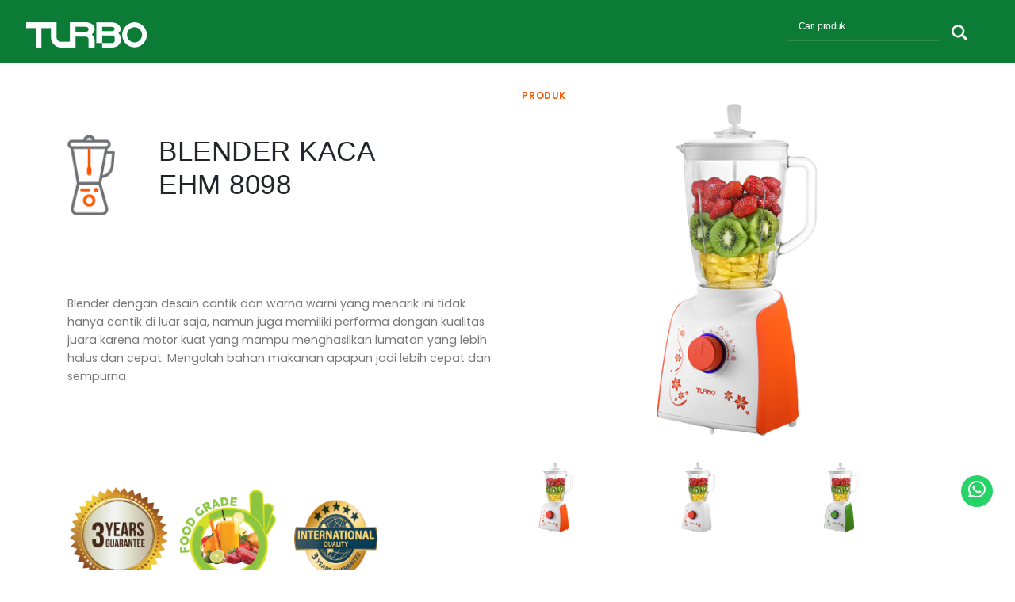

--- FILE ---
content_type: text/html; charset=UTF-8
request_url: https://www.turboindonesia.co.id/Website/Product_Detail/blender-kaca-ehm-80981659693510
body_size: 59977
content:
<!DOCTYPE html>
<html dir="ltr" lang="en-US">
	<head>

	    <!-- Google Tag Manager -->

        <script>(function(w,d,s,l,i){w[l]=w[l]||[];w[l].push({'gtm.start':
        
        new Date().getTime(),event:'gtm.js'});var f=d.getElementsByTagName(s)[0],
        
        j=d.createElement(s),dl=l!='dataLayer'?'&l='+l:'';j.async=true;j.src=
        
        'https://www.googletagmanager.com/gtm.js?id='+i+dl;f.parentNode.insertBefore(j,f);
        
        })(window,document,'script','dataLayer','GTM-52T8SXP');</script>
       
        <!--<script async src="https://pagead2.googlesyndication.com/pagead/js/adsbygoogle.js?client=ca-pub-4060336637969899"
     crossorigin="anonymous"></script>  End Google Tag Manager -->
	    
	    
    	<!-- Global site tag (gtag.js) - Google Analytics -->
    <script async src="https://www.googletagmanager.com/gtag/js?id=UA-176706156-1"></script>
    <script>
      window.dataLayer = window.dataLayer || [];
      function gtag(){dataLayer.push(arguments);}
      gtag('js', new Date());
    
      gtag('config', 'UA-176706156-1');
    </script>

		<title>Turbo Indonesia</title><meta name='description' content='Turbo merupakan brand baru yang dilahirkan oleh PT Citrakreasi Makmur pada tahun 2014. Brand ini diciptakan untuk memenuhi kebutuhan konsumen akan produk Home Appliances yang sesuai dengan keinginan konsumen, dengan mengedepankan design dan kualitas produk.'><meta name='keywords' content='Alat rumah tangga,Elektronik,Cooking,Home,Toasting,Food & Beverage,Baking'>		<meta name="viewport" content="width=device-width, initial-scale=1" />
<meta http-equiv="content-type" content="text/html; charset=utf-8" />
<meta name="author" content="Turbo Indonesia" />
<!--meta name="description" content="Turbo Indonesia"-->
<link rel="icon" type="image/png" href="https://www.turboindonesia.co.id/assets/images/turbo_fav.jpg">
<meta http-equiv="X-UA-Compatible" content="IE=edge">
<!-- Document title -->
<title>Turbo Indonesia</title>
<!-- Stylesheets & Fonts -->
<link href="https://www.turboindonesia.co.id/assets/css/plugins.css" rel="stylesheet">
<link href="https://www.turboindonesia.co.id/assets/css/style.css" rel="stylesheet">
<link href="https://www.turboindonesia.co.id/assets/css/bootstrap.css" rel="stylesheet">
<link href="https://www.turboindonesia.co.id/assets/css/responsive.css" rel="stylesheet">


<link rel="stylesheet" type="text/css" href="https://cdnjs.cloudflare.com/ajax/libs/toastr.js/latest/css/toastr.min.css">

<!-- -->
<link href="https://www.turboindonesia.co.id/assets/plugins/magnific/magnific-popup.css" rel="stylesheet">

<style>
::selection{ background-color: #E13300; color: white; }
::moz-selection{ background-color: #E13300; color: white; }
::webkit-selection{ background-color: #E13300; color: white; }


#autoSuggestionsList > li {
    background: none repeat scroll 0 0 #F3F3F3;
    border-bottom: 1px solid #E3E3E3;
    list-style: none outside none;
    padding: 3px 15px 3px 15px;
    text-align: left;
		z-index: 999;
}

#autoSuggestionsList > li a { color: #800000; }

.auto_list {
    border: 1px solid #E3E3E3;
    border-radius: 5px 5px 5px 5px;
    /*position: absolute;*/
		z-index: 999;
}
</style>



<style>
.btn-social {
  padding: 10px;
  font-size: 13px;
  text-align: center;
  text-decoration: none;
  background-color: #fff;
  border-radius: 50%;
  margin:3px;
}

#size{
  display: none;
}
</style>




<style>
.search-bar input,
.search-btn,
.search-btn:before,
.search-btn:after {
	transition: all 0.25s ease-out;
}
.search-bar input,
.search-btn {
	width: 3em;
	height: 3em;
}
.search-bar input:invalid:not(:focus),
.search-btn {
	cursor: pointer;
}
.search-bar,
.search-bar input:focus,
.search-bar input:valid  {
	width: 100%;
}
.search-bar input:focus,
.search-bar input:not(:focus) + .search-btn:focus {
	outline: transparent;
}
.search-bar {
	margin: auto;
	justify-content: center;
	max-width: 30em;
}
.search-bar input {
	background: transparent;
	border-radius: 1.5em;
	box-shadow: 0 0 0 0.4em #171717 inset;
	padding: 1.75em;
	transform: translate(0.5em,0.5em) scale(0.5);
	transform-origin: 50% -147%;
	-webkit-appearance: none;
	-moz-appearance: none;
	appearance: none;
}
.search-bar input::-webkit-search-decoration {
	-webkit-appearance: none;
}
.search-bar input:focus,
.search-bar input:valid {
	background: #fff;
	border-radius: 0.375em 0 0 0.375em;
	box-shadow: 0 0 0 0.1em #d9d9d9 inset;
	transform: scale(1);
  color:#000;
}
.search-btn {
	background: #171717;
	border-radius: 0 0.75em 0.75em 0 / 0 1.5em 1.5em 0;
	padding: 0.75em;
	position: relative;
	transform: translate(0.25em,0.25em) rotate(45deg) scale(0.25,0.125);
	transform-origin: 0 50%;

}
.search-btn:before,
.search-btn:after {
	content: "";
	display: block;
	opacity: 0;
	position: absolute;
top: 39px;
right: 0;
}
.search-btn:before {
	border-radius: 50%;
	box-shadow: 0 0 0 0.2em #f1f1f1 inset;
	top: 0.75em;
	left: 0.75em;
	width: 1.2em;
	height: 1.2em;
}
.search-btn:after {
	background: #f1f1f1;
	border-radius: 0 0.25em 0.25em 0;
	top: 51%;
	left: 51%;
	width: 0.75em;
	height: 0.25em;
	transform: translate(0.2em,0) rotate(45deg);
	transform-origin: 0 50%;
}
.search-btn span {
	display: inline-block;
	overflow: hidden;
	width: 1px;
	height: 1px;
}

/* Active state */
.search-bar input:focus + .search-btn,
.search-bar input:valid + .search-btn {
	background: #2762f3;
	border-radius: 0 0.375em 0.375em 0;
	transform: scale(1);
}
.search-bar input:focus + .search-btn:before,
.search-bar input:focus + .search-btn:after,
.search-bar input:valid + .search-btn:before,
.search-bar input:valid + .search-btn:after {
	opacity: 1;
}
.search-bar input:focus + .search-btn:hover,
.search-bar input:valid + .search-btn:hover,
.search-bar input:valid:not(:focus) + .search-btn:focus {
	background: #0c48db;
}
.search-bar input:focus + .search-btn:active,
.search-bar input:valid + .search-btn:active {
	transform: translateY(1px);
}

@media screen and (prefers-color-scheme: dark) {
	body, input {
		color: #f1f1f1;
	}
	body {
		background: #171717;
	}
	.search-bar input {
		box-shadow: 0 0 0 0.4em #f1f1f1 inset;
	}
	.search-bar input:focus,
	.search-bar input:valid {
		background: #3d3d3d;
		box-shadow: 0 0 0 0.1em #3d3d3d inset;
	}
	.search-btn {
		background: #f1f1f1;
	}
}
</style>

<!--style>

    .searchbar{
        margin-bottom: auto;
        margin-top: 20px;
        height: 38px;
        background-color: #ff5400;
        border-radius: 30px;
        padding: 10px;
    }

    .search_input{
    color: white;
    border: 0;
    outline: 0;
    background: transparent;
    width: 0;
    caret-color:transparent;
    line-height: 40px;
    transition: width 0.4s linear;
    }

    .searchbar:hover > .search_input{
    padding: 0 10px;
    width: 320px;
    caret-color:red;
    transition: width 0.4s linear;
    background-color: #ff5400;
    }

    .searchbar:hover > .search_icon{
    background: white;
    color: #e74c3c;
    }

    .search_icon{
    height: 20px;
    width: 20px;
    float: right;
    display: flex;
    justify-content: center;
    align-items: center;
    border-radius: 50%;
    color:white;
    text-decoration:none;
    }
</style-->

<!--link href="https://cdnjs.cloudflare.com/ajax/libs/owl-carousel/1.3.3/owl.carousel.min.css" rel="stylesheet"-->
<link href="https://cdnjs.cloudflare.com/ajax/libs/OwlCarousel2/2.3.4/assets/owl.carousel.min.css" rel="stylesheet">

<style>
#sync1 {
  .item {
    background: #0c83e7;
    padding: 80px 0px;
    margin: 5px;
    color: #FFF;
    -webkit-border-radius: 3px;
    -moz-border-radius: 3px;
    border-radius: 3px;
    text-align: center;
  }
}

#sync2 {
  .item {
    background: #C9C9C9;
    padding: 10px 0px;
    margin: 5px;
    color: #FFF;
    -webkit-border-radius: 3px;
    -moz-border-radius: 3px;
    border-radius: 3px;
    text-align: center;
    cursor: pointer;
    h1 {
      font-size: 18px;
    }
  }
  .current .item{
    background: #0c83e7;
  }
}



.owl-theme {
  .owl-nav {
    /*default owl-theme theme reset .disabled:hover links */
    [class*='owl-'] {
      transition: all .3s ease;
      &.disabled:hover {
       background-color: #D6D6D6;
      }
    }

  }
}

//arrows on first carousel
#sync1.owl-theme {
  position: relative;
  .owl-next, .owl-prev {
    width: 22px;
    height: 40px;
    margin-top: -20px;
    position: absolute;
    top: 50%;
  }
  .owl-prev {
    left: 10px;
  }
  .owl-next {
    right: 10px;
  }
}

#detail_content{
  display: none;
}


</style>
		<script src='https://www.google.com/recaptcha/api.js' async defer></script>
	</head>
	<body>
	    <!-- Google Tag Manager (noscript) -->

        <noscript><iframe src="https://www.googletagmanager.com/ns.html?id=GTM-52T8SXP"
        
        height="0" width="0" style="display:none;visibility:hidden"></iframe></noscript>
        
        <!-- End Google Tag Manager (noscript) -->
	    
	    
		<div class="body-inner">
			 	<header id="header" data-transparent="true" data-fullwidth="true" class="dark green_menu detail_product submenu-light">

            <div class="header-inner">

                <div class="container">
                    <!--Logo-->
                    <div id="logo">
                        <a href="https://www.turboindonesia.co.id/">
                            <span class="logo-default"><img src="https://www.turboindonesia.co.id/assets/images/logo.png"/></span>
                            <span class="logo-dark"><img src="https://www.turboindonesia.co.id/assets/images/logo-dark.png"/></span>
                        </a>
                        
                    </div>
                   
                   
                    
                    <!--End: Logo-->
                    <!-- Search -->
                    <!--div id="search"><a id="btn-search-close" class="btn-search-close" aria-label="Close search form"><i class="icon-x"></i></a>
                        <form  class="search-form" action="https://www.turboindonesia.co.id/Website/Search" method="post" enctype="multipart/form-data">
                            <img class="p-b-50" src="https://www.turboindonesia.co.id/assets/images/logo-search.png">
                            <input class="form-control" name="keyword" id="keyword" onkeyup="ajaxSearch();" type="search" placeholder="Type & Search..." / required>
                            <div id="suggestions" style="text-align:left;">
                                <div id="autoSuggestionsList" style="background-color:#fff;"></div>
                            </div>
                            <input type="hidden" name="csrf_test_name" value="dffa980ffb94919fb19ebb3d2eaf2bda">
                            <span style="color:#ff5400;">Start typing & press "Enter" or "ESC" to close</span>

                        </form>

                    </div-->
                    <!-- end: search -->
                    <!--Header Extras-->


                    <div class="header-extras">
                        <ul>
                            <li>
                                <!--a id="btn-search" href="#"> <i class="icon-search"></i></a-->
                                <!--a id="btn-search-open" href="#"> <i class="icon-search"></i></a-->

                                <form action="https://www.turboindonesia.co.id/Website/Search" method="post" class="search-bar" autocomplete="off" enctype="multipart/form-data">

                                  <div class="search_bung">
                                      
                                  	<input type="search" name="keyword" id="keyword" class="searchInput" onkeyup="ajaxSearch();" pattern=".*\S.*" required placeholder="Cari produk..">
                                    
                                    
                                  	<button class="search-button search-custom button_desktop_search" type="submit">
                                      <div class="desktop_only">
                                        <img id="not_sticky" src="https://www.turboindonesia.co.id/assets/images/icon_search.png"/>
                                        <img id="when_sticky" src="https://www.turboindonesia.co.id/assets/images/icon_search_sticky.png"/>
                                        
                                      </div>
                                      <div class="mobile_only">
                                        <img id="not_sticky" src="https://www.turboindonesia.co.id/assets/images/icon_search_sticky.png"/>
                                        <img id="when_sticky" src="https://www.turboindonesia.co.id/assets/images/icon_search_sticky.png"/>
                                      </div>
                                  	</button>
                                  </div>


                                  <button id="mobileTrigger_search" class="search-button search-custom button_mobile_search" type="button">
                                    <img id="not_sticky" src="https://www.turboindonesia.co.id/assets/images/icon_search_sticky.png"/>
                                    <img id="when_sticky" src="https://www.turboindonesia.co.id/assets/images/icon_search_sticky.png"/>
                                  </button>
                                  <!-- tambahan dari hendrikus 
                                        tanggal 2 agustus 2022
                                    
                                    <a href="http://198.11.0.189:8080/tracking"><input type="text" class="btn btn-success" style="color:black; bgcolor:green;" value="Cek Status Service" ></a>
                                 end--->
                                    
                                  <div id="close_trigger" >
                                      <a class="lines-button x"><i class="fa fa-times" aria-hidden="true"></i></a>
                                  </div>
                                  <input type="hidden" style="display:none;" name="csrf_test_name" value="dffa980ffb94919fb19ebb3d2eaf2bda">
                                    
                                </form>
                              
                                <div id="suggestions" style="text-align:left;">
                                    <div id="autoSuggestionsList" style="background-color:#fff;"></div>
                                </div>
                                <input type="hidden" name="csrf_test_name" value="dffa980ffb94919fb19ebb3d2eaf2bda">
                                <!--form  class="search-form" action="https://www.turboindonesia.co.id/Website/Search" method="post" enctype="multipart/form-data">
                                  <div class="searchbar">
                                  <input class="search_input" name="keyword" id="keyword" onkeyup="ajaxSearch();" type="text" name="" placeholder="Search..." style="line-height: 18px;padding:1px;min-height:0px;font-size:.9rem;float:left;">
                                  <a href="#" class="search_icon"><i class="fas fa-search" style="color: #fff;"></i></a>
                                  <div id="suggestions" style="text-align:left;">
                                      <div id="autoSuggestionsList" style="background-color:#fff;"></div>
                                  </div>
                                  <input type="hidden" name="csrf_test_name" value="dffa980ffb94919fb19ebb3d2eaf2bda">
                                </div>
                              </form-->
                            </li>
                        </ul>
                    </div>
                    <!--end: Header Extras-->
                    <!--Navigation Resposnive Trigger-->

                    <div id="mainMenu-trigger">
                        <a class="lines-button x"><span class="lines"></span></a>
                    </div>

                    <!--end: Navigation Resposnive Trigger-->
                    <!--Navigation-->
                    <div id="mainMenu" class="menu">
                        <div class="container">
                            <nav>
                                <ul>
                                    <li class=""><a href="https://www.turboindonesia.co.id/">Beranda</a></li>
                                    <li class=""><a href="https://www.turboindonesia.co.id/Website/About">Tentang Kami</a></li>
                                    <li class="dropdown mega-menu-item current"><a href="#">Produk</a>
                                    <!--li class="dropdown mega-menu-item current"><a href="#">Produk</a-->
                                      <ul class="dropdown-menu">
                                        <li class="mega-menu-content">
                                          <div class="row">
                                            <div class="col-lg-3">
                                             <a class="main_menu" href="https://www.turboindonesia.co.id/Website/All_Product"><img src="https://www.turboindonesia.co.id/assets/images/product/all-product.png" style="width:40px;max-height:40px;float:left;margin-right:10px;">Semua Produk</a>
                                             <hr style="border:none"; />
                                            </div>

                                                                                         <div class="col-lg-3">
                                              <a class="main_menu" href="https://www.turboindonesia.co.id/Website/Product/cooking1761117774"><img src="https://www.turboindonesia.co.id/assets/images/product/6e191e68cfae65ed20831126ca5f0ad7.png" style="width:40px;max-height:40px;float:left;margin-right:10px;">Cooking</a>
                                              <hr style="border:none"; />
                                             </div>
                                                                                         <div class="col-lg-3">
                                              <a class="main_menu" href="https://www.turboindonesia.co.id/Website/Product/home1606126883"><img src="https://www.turboindonesia.co.id/assets/images/product/343df568534603faa7b1413156d2068e.png" style="width:40px;max-height:40px;float:left;margin-right:10px;">Home</a>
                                              <hr style="border:none"; />
                                             </div>
                                                                                         <div class="col-lg-3">
                                              <a class="main_menu" href="https://www.turboindonesia.co.id/Website/Product/mixing1609297912"><img src="https://www.turboindonesia.co.id/assets/images/product/6a6f4a15e46c9a3a89c9235e5967fb2d.png" style="width:40px;max-height:40px;float:left;margin-right:10px;">Mixing</a>
                                              <hr style="border:none"; />
                                             </div>
                                                                                         <div class="col-lg-3">
                                              <a class="main_menu" href="https://www.turboindonesia.co.id/Website/Product/toasting1611303957"><img src="https://www.turboindonesia.co.id/assets/images/product/0d9528443b9af5e82693f003344351d3.png" style="width:40px;max-height:40px;float:left;margin-right:10px;">Toasting</a>
                                              <hr style="border:none"; />
                                             </div>
                                                                                         <div class="col-lg-3">
                                              <a class="main_menu" href="https://www.turboindonesia.co.id/Website/Product/health-wellness1606302583"><img src="https://www.turboindonesia.co.id/assets/images/product/78f5eb0ea872eee1637242e3bca472d8.png" style="width:40px;max-height:40px;float:left;margin-right:10px;">Health & Wellness</a>
                                              <hr style="border:none"; />
                                             </div>
                                                                                         <div class="col-lg-3">
                                              <a class="main_menu" href="https://www.turboindonesia.co.id/Website/Product/food-beverage1613028949"><img src="https://www.turboindonesia.co.id/assets/images/product/fa5442ba4613ea9fdf8152857d24915d.png" style="width:40px;max-height:40px;float:left;margin-right:10px;">Food & Beverage</a>
                                              <hr style="border:none"; />
                                             </div>
                                                                                         <div class="col-lg-3">
                                              <a class="main_menu" href="https://www.turboindonesia.co.id/Website/Product/personal-care1761117600"><img src="https://www.turboindonesia.co.id/assets/images/product/9870ee0d78c81876d4c2aff7f64ca364.png" style="width:40px;max-height:40px;float:left;margin-right:10px;">Personal Care</a>
                                              <hr style="border:none"; />
                                             </div>
                                                                                         <div class="col-lg-3">
                                              <a class="main_menu" href="https://www.turboindonesia.co.id/Website/Product/baking-grilling1609298445"><img src="https://www.turboindonesia.co.id/assets/images/product/3ba301c9744582fe6d5d227939a3a8d6.jpeg" style="width:40px;max-height:40px;float:left;margin-right:10px;">Baking & Grilling</a>
                                              <hr style="border:none"; />
                                             </div>
                                                                                      </div>
                                        </li>
                                      </ul>

                                    </li>
                                    <li class="" ><a href="https://www.turboindonesia.co.id/Website/Accesories">Aksesoris</a></li>
                                    <!--li class="dropdown mega-menu-item " ><a href="#">Aksesoris</a>
                                        <ul class="dropdown-menu">
                                            <li class="mega-menu-content">
                                                <div class="row">
                                                                                                       <div class="col-lg-4">
                                                        <a class="main_menu" href="https://www.turboindonesia.co.id/Website/Accesories_detail/dry-mill-shm-01921613967942"><img src="https://www.turboindonesia.co.id/assets/images/accesories/3fb0324812df4376b720d624b173814c.png" style="width:40px;max-height:40px;float:left;margin-right:10px;"> Dry Mill SHM 0192</a>
                                                        <hr/>
                                                     </div>
                                                                                                       <div class="col-lg-4">
                                                        <a class="main_menu" href="https://www.turboindonesia.co.id/Website/Accesories_detail/pisau-blender-shm-01961613967910"><img src="https://www.turboindonesia.co.id/assets/images/accesories/c95fba7e78a4a53f62f67210b0fb1ce8.png" style="width:40px;max-height:40px;float:left;margin-right:10px;"> Pisau Blender SHM 0196</a>
                                                        <hr/>
                                                     </div>
                                                                                                       <div class="col-lg-4">
                                                        <a class="main_menu" href="https://www.turboindonesia.co.id/Website/Accesories_detail/jar-plastic-shm-01991613968010"><img src="https://www.turboindonesia.co.id/assets/images/accesories/e30cf04e20b1bf9a066b0541cb3fa3c5.png" style="width:40px;max-height:40px;float:left;margin-right:10px;"> Jar Plastic SHM 0199</a>
                                                        <hr/>
                                                     </div>
                                                                                                       <div class="col-lg-4">
                                                        <a class="main_menu" href="https://www.turboindonesia.co.id/Website/Accesories_detail/kabel-setrika-as-10011613967988"><img src="https://www.turboindonesia.co.id/assets/images/accesories/00be618be8dbbd0197d4b005eb20629b.png" style="width:40px;max-height:40px;float:left;margin-right:10px;"> Kabel Setrika AS 1001</a>
                                                        <hr/>
                                                     </div>
                                                                                                       <div class="col-lg-4">
                                                        <a class="main_menu" href="https://www.turboindonesia.co.id/Website/Accesories_detail/meat-grinder-set-shm-90881613967859"><img src="https://www.turboindonesia.co.id/assets/images/accesories/93f01d10e8191be5f3e359cddca2fefa.png" style="width:40px;max-height:40px;float:left;margin-right:10px;"> Meat Grinder Set SHM 9088</a>
                                                        <hr/>
                                                     </div>
                                                                                                       <div class="col-lg-4">
                                                       <h5><a href="https://www.turboindonesia.co.id/Website/Accesories" style="color:#000;">Semua Aksesorie</a></h5>
                                                     </div>
                                                </div>
                                            </li>
                                        </ul>
                                    </li-->
                                    <li class="dropdown-submenu "><a href="#">Blog</a>
                                        <ul class="dropdown-menu">
                                            
                                            <li><a href="https://www.turboindonesia.co.id/Website/Blog/artikel">Artikel</a></li>
                                            
                                            <li><a href="https://www.turboindonesia.co.id/Website/Blog/event">Event</a></li>
                                                                                    </ul>
                                    </li>
                                    <li class="" ><a href="https://www.turboindonesia.co.id/Website/Blog/resep">Resep</a></li>
                                    <li><a href="https://www.turboindonesia.co.id//forum/" target="_blank">Forum</a></li>
                                    <li class=""><a href="https://www.turboindonesia.co.id/Website/Contact_Us">Kontak kami</a></li>
                                    <li class=""><a href="https://drive.google.com/drive/folders/1KQ33DQ4WB9rW5-Nm1fb1vWf7_tASxbGc?usp=sharing">Galeri</a></li>
                                </ul>
                            </nav>
                        </div>
                    </div>



                </div>
            </div>

        </header>
        <!-- end: Header -->
				<section id="page-content" class="sidebar-right">
    <div class="container">
        <div class="row">
            <!-- Content-->
            <div class="content col-lg-12">
                <div class="product">
                    <div class="row m-b-40">
                        <input type="hidden" name="id" id="product_id" class="form-control" required value="19"/>
                        <div class="col-lg-6">
                            <div class="product-description p-t-50">
                                <div class="row">
                                  <div class="col-2">
                                    <img src="https://www.turboindonesia.co.id/assets/images/product/fcf347e159dad70a15bf05e90de2453a.png" style="width:60px;">
                                  </div>
                                  <div class="col-10">
                                    <div class="product-title">
                                        <h1 class="p-l-20">BLENDER KACA EHM 8098</h1>
                                    </div>
                                  </div>
                                  <div class="col-md-12 p-t-100">
                                    <p>Blender dengan desain cantik dan warna warni yang menarik ini tidak hanya cantik di luar saja, namun juga memiliki performa dengan kualitas juara karena motor kuat yang mampu menghasilkan lumatan yang lebih halus dan cepat. Mengolah bahan makanan apapun jadi lebih cepat dan sempurna</p>
                                  </div>
                              </div>
                            </div>
                            <div class="row">
                                <!--div class="col-lg-6">
                                  <button id="detail" ctype="button" class="btn btn-rounded btn-outline_2 btn-block btn-reveal"><span>Detail Spesifikasi</span><i class="icon-chevron-right"></i></button>
                                </div-->
                                <div class="col-lg-6">
                                                                  </div>
                            </div>
                            <div class="row">
                                <div class="col-12 p-t-100 p-b-100">
                                  <div class="owl-carousel" id="logo_product">
                                                                          <img src="https://www.turboindonesia.co.id/assets/images/product/fd9df3f520e6aba2a07ebfc4e2a5a89a.png">
                                                                          <img src="https://www.turboindonesia.co.id/assets/images/product/01f60660449c59a2a3500bb48a7cea53.png">
                                                                          <img src="https://www.turboindonesia.co.id/assets/images/product/14d2d5b6af196f2aead1a606dfe23211.png">
                                                                      </div>
                                </div>
                            </div>

                            <div class="row p-t-30" id="detail_content">
                              <table class="table">

                                   <tbody>
                                       <tr>
                                           <td>
                                             <h2>Spesifikasi Produk</h2>
                                             <div><br></div><p>1. Motor yang kuat, mesin yang kuat sehingga mampu melumat lebih cepat</p><p>2. LED Indicator, sebagai indicator mode yang aktif</p><p>3. Jar 2 Liter, kapaitas lebih besar menampung isi lebih banyak</p><p>4. 5  Mata Pisau Bergerigi yang 2 kali dipertajam untuk melumat lebih halus</p><p>5. Penggiling Kering, dilengkapi penggiling kering untuk bumbu dapur dan biji-bijian atau kacang-kacangan</p><p>6. International Quality & 3 Years Guarantee</p>                                           </td>
                                      </tr>
                                      <tr>
                                           <td id="tech_spec">
                                             <h2>Spesifikasi Teknis</h2>
                                            <div><br></div><p>1. Tombol putar P,0,1,2,3,4 dan 5</p><p>2. Daya: 350 Watt</p><p>3. Frekuensi : 50-60</p><p>4. Voltase : 220-240</p><p>5. Wadah : 2 liter</p><p>6. 4 Warna (Orange , Hijau , Ungu, Putih )</p><p>7. Warna Colokan : orange</p><p>8. Desain : Ukiran Bunga</p><p>9. Tersedia 2 pilihan material jar; Gelas & Plastik</p><p>10. Food Grade Material  &  Safety  Lock.</p>
                                           </td>
                                       </tr>

                                   </tbody>
                               </table>
                            </div>

                        </div>

                        <div class="col-lg-6">
                              <div id="sync1" class="owl-carousel">
                                                                <div class="item">
                                    <div class="vertical-center">
                                      <img class="product_image" src="https://www.turboindonesia.co.id/assets/images/product/649fded17592addfd1e89bc27b37de08.png" style="width:80%;margin-left: auto;margin-right: auto;">
                                    </div>
                                </div>
                                                                <div class="item">
                                    <div class="vertical-center">
                                      <img class="product_image" src="https://www.turboindonesia.co.id/assets/images/product/f1b837281b39c9fd84fc9183b156fe34.png" style="width:80%;margin-left: auto;margin-right: auto;">
                                    </div>
                                </div>
                                                                <div class="item">
                                    <div class="vertical-center">
                                      <img class="product_image" src="https://www.turboindonesia.co.id/assets/images/product/8f5d9ad462f7ed7fa5ba4fbc24220703.png" style="width:80%;margin-left: auto;margin-right: auto;">
                                    </div>
                                </div>
                                                                <div class="item">
                                    <div class="vertical-center">
                                      <img class="product_image" src="https://www.turboindonesia.co.id/assets/images/product/8a7b2545dbcb8fdef980e758c9ad4f97.png" style="width:80%;margin-left: auto;margin-right: auto;">
                                    </div>
                                </div>
                                                              </div>
                              <div id="sync2" class="owl-carousel p-t-30">
                                                                  <div class="item"><img src="https://www.turboindonesia.co.id/assets/images/product/649fded17592addfd1e89bc27b37de08.png" style="width:90px;"></div>
                                                                    <div class="item"><img src="https://www.turboindonesia.co.id/assets/images/product/f1b837281b39c9fd84fc9183b156fe34.png" style="width:90px;"></div>
                                                                    <div class="item"><img src="https://www.turboindonesia.co.id/assets/images/product/8f5d9ad462f7ed7fa5ba4fbc24220703.png" style="width:90px;"></div>
                                                                    <div class="item"><img src="https://www.turboindonesia.co.id/assets/images/product/8a7b2545dbcb8fdef980e758c9ad4f97.png" style="width:90px;"></div>
                                                                </div>
                        </div>
                    </div>
                </div>
            </div>
            <!-- end: Content-->
        </div>
    </div>
</section>

<section id="page-content" class="sidebar-right no-padding">
  <div class="page-menu menu-creative no-padding"  style="background-color:#0b7b36">
    <div class="container">
        <div class="row text-light">
            <div class="col-7 p-t-10 d-none d-sm-block">
              <h4>BLENDER KACA EHM 8098</h4>
            </div>
            <div class="col-12 text-center p-t-10 d-lg-none">
              <h4>BLENDER KACA EHM 8098</h4>
            </div>
            <div class="col-5 d-none d-sm-block">
              <nav style="background-color:#0b7b36">
                  <ul>
                      <li><a href="#" id="manfaat">MANFAAT</a></li>
                      <li><a href="#" id="spesifikasi">SPESIFIKASI</a></li>
                  </ul>
              </nav>
            </div>
        </div>

    </div>
  </div>

  <div class="row" id="content_manfaat">
                  <div class="col-md-6 p-150 p-xs-60" data-bg-image="https://www.turboindonesia.co.id/assets/images/product/a63ad9c5e0c29abeff040c08a67f0d4e.jpg"></div>
      <div class="col-md-6 p-150 p-xs-60">

          <div class="heading-text">
              <h4>TURBO</h4>
              <p>Blender</p>
          </div>
      </div>
                  <div class="col-md-6 p-150 p-xs-60 d-lg-none" data-bg-image="https://www.turboindonesia.co.id/assets/images/product/97518c22fd490d6e34ca2d7762efe547.jpg"></div>
      <div class="col-md-6 p-150 p-xs-60">
          <div class="heading-text text-right d-none d-sm-block">
            <h4>BIG CAPACITY</h4>
            <p>Jar gelas berkapasitas besar hingga 2 liter mampu memenuhi kebutuhan seluruh keluarga,
terbuat dari kaca berstandar Food Grade “BPA Free” membuat bahan blender ini aman untuk makanan Anda.</p>
          </div>
          <div class="heading-text d-lg-none">
            <h4>BIG CAPACITY</h4>
            <p>Jar gelas berkapasitas besar hingga 2 liter mampu memenuhi kebutuhan seluruh keluarga,
terbuat dari kaca berstandar Food Grade “BPA Free” membuat bahan blender ini aman untuk makanan Anda.</p>
          </div>
      </div>
      <div class="col-md-6 p-150 p-xs-60 d-none d-sm-block" data-bg-image="https://www.turboindonesia.co.id/assets/images/product/97518c22fd490d6e34ca2d7762efe547.jpg"></div>

                  <div class="col-md-6 p-150 p-xs-60" data-bg-image="https://www.turboindonesia.co.id/assets/images/product/bc209993aafaac434b7e83e4350e13bd.jpg"></div>
      <div class="col-md-6 p-150 p-xs-60">

          <div class="heading-text">
              <h4>Pisau Super Tajam</h4>
              <p>Dengan 5 mata pisau yang dapat dilepas terbuat dari bahan stainless steel
dapat membuat bahan makanan atau minuman menjadi halus seketika.</p>
          </div>
      </div>
                  <div class="col-md-6 p-150 p-xs-60 d-lg-none" data-bg-image="https://www.turboindonesia.co.id/assets/images/product/f533e18825858c3cd75483634b658ae4.jpg"></div>
      <div class="col-md-6 p-150 p-xs-60">
          <div class="heading-text text-right d-none d-sm-block">
            <h4>ICE CRUSHER</h4>
            <p>Mampu menghancurkan es batu dalam hitungan detik sehingga menghasilkan smoothie yang dingin dan lembut</p>
          </div>
          <div class="heading-text d-lg-none">
            <h4>ICE CRUSHER</h4>
            <p>Mampu menghancurkan es batu dalam hitungan detik sehingga menghasilkan smoothie yang dingin dan lembut</p>
          </div>
      </div>
      <div class="col-md-6 p-150 p-xs-60 d-none d-sm-block" data-bg-image="https://www.turboindonesia.co.id/assets/images/product/f533e18825858c3cd75483634b658ae4.jpg"></div>

                  <div class="col-md-6 p-150 p-xs-60" data-bg-image="https://www.turboindonesia.co.id/assets/images/product/ce9407c98acac74a215ec2fe74510a79.jpg"></div>
      <div class="col-md-6 p-150 p-xs-60">

          <div class="heading-text">
              <h4>PENGGILING KERING</h4>
              <p>Wadah penggiling bumbu atau bahan kering, seperti menggiling gandum, menggiling rempah, menggiling kacang.</p>
          </div>
      </div>
        </div>
  </section>

<section>
  <div class="container">
    <h1 class="text-center p-t-20">Aksesoris Terkait<h1>
    <div  class="row justify-content-center" id="product_accessory"></div>
  </div>
</section>

<section id="page-content" class="sidebar-right background-grey">
    <div class="container">
        <div class="row" id="content_spesifikasi">
            <!-- Content-->
            <div class="content col-lg-12">
                <h1 class="text-center p-t-20">Detail & Spesifikasi</h1>
                <div class="row p-20">
                    <div class="col-md-6" style="font-family:'Poppins', sans-serif;">
                      <h4>Spesifikasi Produk</h4>
                      <div><br></div><p>1. Motor yang kuat, mesin yang kuat sehingga mampu melumat lebih cepat</p><p>2. LED Indicator, sebagai indicator mode yang aktif</p><p>3. Jar 2 Liter, kapaitas lebih besar menampung isi lebih banyak</p><p>4. 5  Mata Pisau Bergerigi yang 2 kali dipertajam untuk melumat lebih halus</p><p>5. Penggiling Kering, dilengkapi penggiling kering untuk bumbu dapur dan biji-bijian atau kacang-kacangan</p><p>6. International Quality & 3 Years Guarantee</p>                    </div>
                    <div class="col-md-6" style="font-family:'Poppins', sans-serif;">
                      <h4>Spesifikasi Teknis</h4>
                     <div><br></div><p>1. Tombol putar P,0,1,2,3,4 dan 5</p><p>2. Daya: 350 Watt</p><p>3. Frekuensi : 50-60</p><p>4. Voltase : 220-240</p><p>5. Wadah : 2 liter</p><p>6. 4 Warna (Orange , Hijau , Ungu, Putih )</p><p>7. Warna Colokan : orange</p><p>8. Desain : Ukiran Bunga</p><p>9. Tersedia 2 pilihan material jar; Gelas & Plastik</p><p>10. Food Grade Material  &  Safety  Lock.</p>                    </div>
                </div>
            </div>
        </div>

        <div class="line"></div>
        <div class="row">
            <div class="col-md-12 p-t-20 text-center"><h4>Untuk Pembelian, klik logo dibawah ini:</h4></div>

            <div class="col-md-8">
                            <div class="owl-carousel" id="logo_ecommerces">
                              <a href="https://www.blibli.com/p/turbo-ehm-8098-blender-oranye/ps--TUO-60030-00007?ds=TUO-60030-00007-00001&source=MERCHANT_PAGE&sid=989a6b38758e1293&cnc=false&pickupPointCode=PP-3100206" target="_blank"><img src="https://www.turboindonesia.co.id/assets/images/shop/blibli.png" alt="image" / class="p-2"></a>
                                <a href="https://www.lazada.co.id/products/turbo-glass-blender-blender-kaca-turbo-ehm8098-4-varian-warna-350-watt-5-termasuk-dry-mill-mata-pisau-lebih-tajam-original-turbo-garansi-resmi-3-tahun-i1064158769-s1648374258.html?spm=a2o4j.seller.list.31.20122bfcS7JhrU&mp=1" target="_blank"><img src="https://www.turboindonesia.co.id/assets/images/shop/lazada.png" alt="image" / class="p-2"></a>
                                <a href="https://shopee.co.id/Turbo-Glass-Blender-Blender-Kaca-EHM8098-5-White-Putih-i.228695497.5818538801" target="_blank"><img src="https://www.turboindonesia.co.id/assets/images/shop/shoope.png" alt="image" / class="p-2"></a>
                              </div>
                        </div>
            <div class="col-md-4 p-t-30">
              <a href="https://www.turboindonesia.co.id/Website/Contact_Us" class="btn btn-outline_2 btn-block btn-reveal">RESELLER DAN SERVICE CENTER <i class="fas fa-chevron-right"></i></a>
            </div>
        </div>
    </div>
</section>
				

    <footer id="footer" class="inverted" style="background: url(https://www.turboindonesia.co.id/assets/images/footer-hijau.jpg) no-repeat center center fixed; -webkit-background-size: cover;-moz-background-size: cover;-o-background-size: cover;background-size: cover;">
        <div class="footer-content">
            <div class="container">
                <div class="row">
                    <div class="col-lg p-t-20">
                      <center>
                                                <span class="logo-default"><img src="https://www.turboindonesia.co.id/assets/images/logo-dark.png"/></span>
                                                <h5 class="text-white p-t-30 p-b-20">Follow kami di social media</h5>
                        <a href="https://www.facebook.com/turboindonesia" target="_blank" class="btn-social"><i class="fab fa-facebook-square" style="color:#3875b7;padding: 5px;}"></i></a>
                        <a href="https://www.instagram.com/turbo_id/" target="_blank" class="btn-social"><i class="fab fa-instagram" style="color:#d9308a;padding: 5px;}"></i></a>
                        <a href="https://www.youtube.com/channel/UCZMnKHSv_JaxyUzC7jeYmog" target="_blank" class="btn-social"><i class="fab fa-youtube" style="color:#da3832;padding: 5px;}"></i></a>
                        <a href="https://twitter.com/turbo_id" target="_blank" class="btn-social"> <i class="fab fa-twitter" style="color:#03a9f4;padding: 5px;}"></i></a>
                        <a href="https://www.tiktok.com/@turbo_id" target="_blank" class="btn-social"> <i class="fab fa-tiktok" style="color:#03a9f4;padding: 5px;}"></i></a>
                          
                      </center>
                    </div>
                    <div class="col-lg-12 p-t-20">
                        <div class="row justify-content-md-center text-white">
                            <div class="col-lg-1 text-center">
                                <a href="https://www.turboindonesia.co.id/forum">Forum</a>
                            </div>
                            <div class="col-lg-1 text-center">
                              <a href="https://www.turboindonesia.co.id/Website/job_vacancy">Karir</a>
                            </div>
                            <div class="col-lg-1 text-center">
                              <a href="https://www.turboindonesia.co.id/Website/Warranty">Garansi</a>
                            </div>
                            <div class="col-lg-2 text-center">
                              <a href="https://www.turboindonesia.co.id/Website/Terms_and_condition">Syarat & ketentuan</a>
                            </div>

                            <div class="col-lg-2 text-center">
                              <a href="https://www.turboindonesia.co.id/Website/Privacy_policy">Kebijakan data privasi</a>
                            </div>
                            <div class="col-lg-1 text-center">
                              <a href="https://www.turboindonesia.co.id/Website/Cookies">Cookies</a>
                            </div>
                        </div>
                    </div>
                    <div class="col-lg-12 text-center">
                        <div class="widget">
                            <h4 class="mb-5 p-t-20">© 2020 PT Citrakreasi Makmur</h4>
                        </div>
                    </div>

                </div>
            </div>
        </div>

    </footer>
    <a href="https://api.whatsapp.com/send?phone=+6285210652092&text=Saya+tertarik+dengan+produk+BLENDER+KACA+EHM+8098" class="whatapps">
      <i class="fab fa-whatsapp"></i>
 
    </a>
    
		</div>

		<!-- Scroll top -->

<a id="scrollTop"><i class="icon-chevron-up"></i><i class="icon-chevron-up"></i></a>
<!--Plugins-->
<!--script src="https://www.turboindonesia.co.id/assets/js/jquery.js"></script-->
<!--script src="https://www.turboindonesia.co.id/assets/js/jquery.min.js"></script-->
<!-- script src="//code.jquery.com/jquery-2.0.0.js"></script-->

<script src="https://code.jquery.com/jquery-3.5.1.min.js" integrity="sha256-9/aliU8dGd2tb6OSsuzixeV4y/faTqgFtohetphbbj0=" crossorigin="anonymous"></script>
<!--script src="https://code.jquery.com/jquery-1.12.4.js"></script-->
<!--script src="https://ajax.googleapis.com/ajax/libs/jquery/3.1.1/jquery.min.js"></script-->

<!-- SLIDER REVOLUTION 5.x SCRIPTS  -->

<!--
<script async src="https://pagead2.googlesyndication.com/pagead/js/adsbygoogle.js?client=ca-pub-4060336637969899"
     crossorigin="anonymous"></script>
-->     
<script src="https://www.turboindonesia.co.id/assets/js/plugins.js"></script>


<!--Template functions-->
<script src="https://www.turboindonesia.co.id/assets/js/functions.js"></script>
<script src="https://www.turboindonesia.co.id/assets/plugins/magnific/jquery.magnific-popup.min.js"></script>

<script src="https://www.turboindonesia.co.id/assets/js/modernizr.custom.js"></script>

 <!--script src="https://www.google.com/recaptcha/api.js"></script-->
<script>
  function onSubmit(token) {
    document.getElementById("demo-form").submit();
  }
</script>


<script>
jQuery(function ($) {
  $("#btn-search-open").click(function () {
      $(".search-toggle").animate({
          width: 'toggle'
      });
  });

  $("#mobileTrigger_search").click(function(){
    $(this).hide();
    $("#header").addClass("showSearch");
    $(".search_bung").addClass("active_search_mobile");
    $(".header-extras").addClass("inital")
    console.log('masuk');
  });

  $("#close_trigger").click(function(){
    $("#mobileTrigger_search").show();
    $("#header").removeClass("showSearch");
    $(".search_bung").removeClass("active_search_mobile");
    $(".header-extras").removeClass("inital");
    $('#suggestions').hide();
    $("#autoSuggestionsList").empty();
    $('#keyword').val("");
  });

});
</script>

<script type="text/javascript">
  $(document).ready(function() {
    $('.popup-youtube, .popup-vimeo, .popup-gmaps').magnificPopup({
      disableOn: 700,
      type: 'iframe',
      mainClass: 'mfp-fade',
      removalDelay: 160,
      preloader: false,

      fixedContentPos: false
    });
  });
</script>

<script type="text/javascript">
  jQuery(function ($) {

        $("#keyword").keyup(function(){

          var keyword = $('#keyword').val();
          var section = $('#section').val();

            if(keyword != ""){
              $.ajax({
                  url: 'https://www.turboindonesia.co.id//Website/auto_complete_search',
                  type: 'GET',
                  data: {section:section,keyword: keyword},
                  async: true,
                  dataType: 'json',
                  success:function(response){

                      var len = response.length;
                      $("#autoSuggestionsList").empty();
                      for( var i = 0; i<len; i++){
                        var title = response[i].title;
                        var slug = response[i].slug;
                        var thumbnail_img_url = response[i].thumbnail_img_url;
                        var section = response[i].section;

                        if(section == "product"){
                          var content = "<div class='col-md-12'><img src='"+thumbnail_img_url+"' style='width:40px;padding:5px;' ><a style='color:#000;' href='https://www.turboindonesia.co.id/Website/Product_Detail/"+slug+"'>"+title+"</a></div>";
                        }else if(section == "accessory"){
                          var content = "<div class='col-md-12'><img src='"+thumbnail_img_url+"' style='width:40px;padding:5px;' ><a style='color:#000;' href='https://www.turboindonesia.co.id/Website/Accesories_detail/"+slug+"'>"+title+"</a></div>";
                        }else if(section == "blog" || section == "resep"){
                          var content = "<div class='col-md-12'><img src='"+thumbnail_img_url+"' style='width:40px;padding:5px;' ><a style='color:#000;' href='https://www.turboindonesia.co.id/Website/Blog_Detail/"+slug+"'>"+title+"</a></div>";
                        }

                          $('#suggestions').show();
                          $('#autoSuggestionsList').addClass('auto_list');
                          $("#autoSuggestionsList").append(content);

                      }
                  }
              });
            }else{
              $('#suggestions').hide();
              $("#autoSuggestionsList").empty();
            }

        });

    });
</script>


<!-- script type="text/javascript">

function ajaxSearch()
{

jQuery(function ($) {

        var keyword = $('#keyword').val();
        var section = $('#section').val();
        if (keyword <  3)
        {
            $('#suggestions').html();
            $("#autoSuggestionsList").empty();
        }
        else
        {
            var post_data = {
                'section': section,
                'keyword': keyword,
                'csrf_test_name': 'dffa980ffb94919fb19ebb3d2eaf2bda'
            };
            $.ajax({

              type: "GET",
              url: "https://www.turboindonesia.co.id//Website/auto_complete_search",
              data: {section:section,keyword: keyword},
              async: true,
              dataType:"json",
                success: function (data) {
                    // return success
                    //$("#autoSuggestionsList").empty();
                    var len = data.length;
                    if (data.length > 0) {
                        for(var i=0; i<len; i++){
                          var title = data[i].title;
                          var slug = data[i].slug;
                          var thumbnail_img_url = data[i].thumbnail_img_url;
                          var content = "<div class='col-md-12'><img src='"+thumbnail_img_url+"' style='width:40px;padding:5px;' ><a style='color:#000;' href='https://www.turboindonesia.co.id/Website/Product_Detail/"+slug+"'>"+title+"</a></div>";
                          //$('#autoSuggestionsList').html(content);
                        }
                        $('#suggestions').show();
                        $('#autoSuggestionsList').addClass('auto_list');
                        $("#autoSuggestionsList").append(content);


                    }
                }

            });

        }
      });
    }
</script -->

<script src="https://cdnjs.cloudflare.com/ajax/libs/toastr.js/latest/js/toastr.min.js"></script>

<script type="text/javascript">

	
</script>
		
<!-- script src="https://code.jquery.com/jquery-2.2.4.min.js"></script>
<script src="https://cdnjs.cloudflare.com/ajax/libs/owl-carousel/1.3.3/owl.carousel.min.js"></script-->
<script src="https://cdnjs.cloudflare.com/ajax/libs/OwlCarousel2/2.3.4/owl.carousel.min.js"></script>



<script>
  var owl = $('#logo_product');
  owl.owlCarousel({
    margin: 10,
    loop: false,
    responsive: {
      0: {
        items: 4
      },
      600: {
        items: 4
      },
      1000: {
        items: 4
      }
    }
  })
</script>

<script>
  var owl = $('#logo_ecommerces');
  owl.owlCarousel({
    margin: 10,
    loop: false,
    responsive: {
      0: {
        items: 2
      },
      600: {
        items: 3
      },
      1000: {
        items: 4
      }
    }
  })
</script>



<script>
  $("#spesifikasi").click(function() {
    $('html, body').animate({
        scrollTop: $("#content_spesifikasi").offset().top
    }, 2000);
  });
</script>

<script>
  $("#manfaat").click(function() {
    $('html, body').animate({
        scrollTop: $("#content_manfaat").offset().top
    }, 2000);
  });
</script>

<script>
$(document).ready(function() {

    var sync1 = $("#sync1");
    var sync2 = $("#sync2");
    var slidesPerPage = 3; //globaly define number of elements per page
    var syncedSecondary = true;

    sync1.owlCarousel({
        items: 1,
        slideSpeed: 2000,
        nav: false,
        autoplay: false,
        dots: false,
        loop: true,
        responsiveRefreshRate: 200,
        navText: ['<svg width="100%" height="100%" viewBox="0 0 11 20"><path style="fill:none;stroke-width: 1px;stroke: #000;" d="M9.554,1.001l-8.607,8.607l8.607,8.606"/></svg>', '<svg width="100%" height="100%" viewBox="0 0 11 20" version="1.1"><path style="fill:none;stroke-width: 1px;stroke: #000;" d="M1.054,18.214l8.606,-8.606l-8.606,-8.607"/></svg>'],
    }).on('changed.owl.carousel', syncPosition);

    sync2
        .on('initialized.owl.carousel', function() {
            sync2.find(".owl-item").eq(0).addClass("current");
        })
        .owlCarousel({
            items: slidesPerPage,
            dots: false,
            nav: false,
            smartSpeed: 200,
            slideSpeed: 500,
            slideBy: slidesPerPage, //alternatively you can slide by 1, this way the active slide will stick to the first item in the second carousel
            responsiveRefreshRate: 100
        }).on('changed.owl.carousel', syncPosition2);

    function syncPosition(el) {
        //if you set loop to false, you have to restore this next line
        //var current = el.item.index;

        //if you disable loop you have to comment this block
        var count = el.item.count - 1;
        var current = Math.round(el.item.index - (el.item.count / 2) - .5);

        if (current < 0) {
            current = count;
        }
        if (current > count) {
            current = 0;
        }

        //end block

        sync2
            .find(".owl-item")
            .removeClass("current")
            .eq(current)
            .addClass("current");
        var onscreen = sync2.find('.owl-item.active').length - 1;
        var start = sync2.find('.owl-item.active').first().index();
        var end = sync2.find('.owl-item.active').last().index();

        if (current > end) {
            sync2.data('owl.carousel').to(current, 100, true);
        }
        if (current < start) {
            sync2.data('owl.carousel').to(current - onscreen, 100, true);
        }
    }

    function syncPosition2(el) {
        if (syncedSecondary) {
            var number = el.item.index;
            sync1.data('owl.carousel').to(number, 100, true);
        }
    }

    sync2.on("click", ".owl-item", function(e) {
        e.preventDefault();
        var number = $(this).index();
        sync1.data('owl.carousel').to(number, 300, true);
    });
});
</script>

<script>
$(document).ready(function(){
  $("#detail").click(function(){
    $("#detail_content").fadeToggle("slow");
  });
});
</script>

<script>
$('document').ready(function () {
//setInterval(function () {getRealData()}, 1000);//request every x seconds
getRealData();
function getRealData() {
  var product_id = $("#product_id").val();
    $.ajax({
        type: "GET",
        url: "https://www.turboindonesia.co.id/index.php/Website/product_accessory_data",
        //data: form.serialize(), // <--- THIS IS THE CHANGE
        data:{product_id: product_id},
        async : true,
        dataType: "json",
        cache: false,
        success: function(data){
           var html = '';
           var i;
           var x = data.length;
           for(i=0,no=1; i<data.length; i++,no++){
              if(x>0){
               html += '<div class="col-md-2 text-center"><a href="https://www.turboindonesia.co.id/Website/Accesories_detail/'+data[i].slug+'"><img src='+data[i].img_path+' style="width:100%;"><p>'+data[i].name+'</p></a></div>';
             }else{
               html += '<div class="col-md-12"><h5>Maaf , Aksesoris tidak tersedia</h5></div>';
             }
           }
           $('#product_accessory').html(html);

        },
        error: function() { alert("Error posting feed."); }
    });

}
});
</script>
	</body>

</html>


--- FILE ---
content_type: text/html; charset=UTF-8
request_url: https://www.turboindonesia.co.id/index.php/Website/product_accessory_data?product_id=19&_=1769239841741
body_size: 1437
content:
[{"id":"19","product_id":"19","accessory_id":null,"name":"Chopper SHM 0188","slug":"chopper-shm-01881613967829","img_path":"https:\/\/www.turboindonesia.co.id\/assets\/images\/accesories\/b50e178c8c676b3e45594f3eb2e80ebd.png"},{"id":"20","product_id":"19","accessory_id":null,"name":"Dry Mill SHM 0192","slug":"dry-mill-shm-01921613967942","img_path":"https:\/\/www.turboindonesia.co.id\/assets\/images\/accesories\/3fb0324812df4376b720d624b173814c.png"},{"id":"21","product_id":"19","accessory_id":null,"name":"Jar Kaca SHM 0198","slug":"jar-kaca-shm-01981613967785","img_path":"https:\/\/www.turboindonesia.co.id\/assets\/images\/accesories\/2097b855dad26ea6ccdfb8c2557a722d.png"},{"id":"22","product_id":"19","accessory_id":null,"name":"Mini Jar Blender SHM 8090","slug":"mini-jar-blender-shm-80901613037608","img_path":"https:\/\/www.turboindonesia.co.id\/assets\/images\/accesories\/c257eafcd1c08bffa27ba8345aed4c6b.png"},{"id":"23","product_id":"19","accessory_id":null,"name":"Pisau Blender SHM 0196","slug":"pisau-blender-shm-01961613967910","img_path":"https:\/\/www.turboindonesia.co.id\/assets\/images\/accesories\/c95fba7e78a4a53f62f67210b0fb1ce8.png"}]

--- FILE ---
content_type: text/css
request_url: https://www.turboindonesia.co.id/assets/css/responsive.css
body_size: 15511
content:
/*---- update ----*/
#when_sticky,#close_trigger{
	display: none;
}
.header-extras{
	width: 268px;
}
#header.list_resep > .header-inner > .container,#header.green_menu > .header-inner > .container{
	max-width: 100%;
	width: 100%;
}
.header-extras > ul > li{
	float: inherit;
	display: block;
}
.desktop_only{
	display: block;
}
.mobile_only{
	display: none;
}
.video_sliders .bg-overlay{
	z-index: 2;
}
.video_sliders .abs_text{
	z-index: 3;
}
#header{
	position: absolute;
	width: 100%;
}
#not_sticky{
	display: block;
}
.header-sticky.sticky-active #when_sticky{
	display: block;
}
.header-sticky.sticky-active #not_sticky{
	display: none;
}
.search-custom{
	background: transparent;
	border: none;
	position: relative;
}
/*
.search-bar .searchInput{
	transform:translate(0.5em,0.5em) scale(0);
	background-color: #fff !important;
	border: 1px solid #fff !important;
	box-shadow: none !important;
	position: relative;
}*/
.search-bar .searchInput, .search-bar input:focus, .search-bar input:valid {
    background: transparent !important;
    border-radius: 0 !important;
    box-shadow: 0 0 0 0.1em #d9d9d9 inset;
    color: #fff !important;
    border: none;
    border-bottom: 1px solid #ffffff;
    box-shadow: none;
    transform: scale(0.9);
    font-size: 13px !important;
}
.search-bar input:focus, .search-bar input:valid{
	transform: scale(0.9) !important;
}
.header-sticky.sticky-active .search-bar .searchInput,.header-sticky.sticky-active .search-bar input:focus,.header-sticky.sticky-active .search-bar input:valid{
	border-bottom: 1px solid #000;

}

.search-bar .searchInput::placeholder {
  color: #fff;
}

.search-bar .searchInput::-webkit-input-placeholder { /* Edge */
  color: #fff;
}

.search-bar .searchInput::-ms-input-placeholder { /* Internet Explorer 10-11 */
  color: #fff;
}

.header-sticky.sticky-active .search-bar .searchInput::placeholder {
  color: #ccc;
}

.header-sticky.sticky-active .search-bar .searchInput::-webkit-input-placeholder { /* Edge */
  color: #ccc;
}

.header-sticky.sticky-active .search-bar .searchInput::-ms-input-placeholder { /* Internet Explorer 10-11 */
  color: #ccc;
}


.search-bar .searchInput:before{
	content: '';
	position: absolute;
	right: 0;
	width: 30px;
	height: 3em;
	background: #999;
}
.search-bar input:focus, .search-bar input:valid{
	box-shadow:none !important;
}
.search-bar .searchInput,
.search-bar .searchInput:focus,
.search-bar .searchInput:valid{
	width: 80%;
}
.kontak_us.transparent .search-bar .searchInput{
	display: inline-block;
	vertical-align: middle;
}
.green_menu .search-bar input,.purple_menu .search-bar input,
.green_menu .search-bar input:focus,.green_menu .search-bar input:valid,
.purple_menu .search-bar input:focus,.purple_menu .search-bar input:valid{
	min-height: 40px;
	height: 40px;
	width: 80%;
}
.green_menu.detail_product .search-bar input,
.green_menu.detail_product .search-bar input:focus,.green_menu.detail_product .search-bar input:valid{
	min-height: 40px;
	height: 40px;
}
.green_menu.product_detail .search-bar input,.green_menu.product_detail .search-bar input:focus,.green_menu.product_detail .search-bar input:valid{
	height: 40px;
}
.transparent .button_desktop_search{
	vertical-align: middle;
}
.kontak_us.transparent .button_desktop_search{
	vertical-align: middle;
	margin-top: 0px;
}
.transparent.search_result .button_desktop_search{
	vertical-align: middle;
	margin-top: 0px;
}
.transparent .search-bar .searchInput:focus,.transparent .search-bar .searchInput:valid{
	display: inline-block;
    vertical-align: middle;
}
.header-sticky.sticky-active .search-bar .searchInput:focus,.header-sticky.sticky-active .search-bar .searchInput:valid{
	background: #fff !important;
	color: #000 !important;
}
.transparent .search-bar input:focus + .search-custom,.transparent .search-bar input:valid + .search-custom{
	vertical-align: middle;
	margin-top: 0px;
}
.search-bar input:focus + .search-custom,.search-bar input:valid + .search-custom,.search-bar .searchInput + .search-custom{
	margin-left: -5px;
	background: transparent;
	padding: 5px;
	border-radius: 0 0.375em 0.375em 0;
	height: 40px;
	line-height: 10px;
}
.header-sticky.sticky-active.search-bar input:focus + .search-custom,.header-sticky.sticky-active .search-bar input:valid + .search-custom{
	height: 40px;
}
#suggestions{
	width: 91%;
}
#suggestions #autoSuggestionsList .col-md-12 a{
	font-size:0.9em
}
.post-item.border{
	position: relative !important;
	left: inherit !important;
	top: inherit !important;
	width: 100% !important;
	padding: 0 !important;
}
.row-list{
	margin-left: -15px;
	margin-right: -15px;
}
.row-list:before,
.row-list:after{
	content: '';
	display: table;
}
.row-list:after{
	content: '';
	clear: both;
}
.cols3{
	width: 33.33%;
	padding-right: 15px;
	padding-left: 15px;
	margin-bottom: 30px;
	min-height: 1px;
	float: left;
	position: relative;;
}

#blog{
	height: auto !important;
}
#blog_home .cols3 .post-item-description h2{
	font-size: 1.6rem;
}
.accessories_page .icon-box.process{
	border: none;
	padding: 0 65px 10px;
	margin-top: 0;
}
.accessories_page .icon-box.text-center p,.accessories_page .icon-box.center p{
	font-size: 16px;
	font-weight: 500;
}
.accessories_page .icon-box{
	margin-bottom: 20px;
}

.button_desktop_search{
	display: inline-block;
	vertical-align: middle;
}

.button_mobile_search{
	display: none;
}
.rev_slider .tp-caption a.btn{
	border: 1px solid #86328b !important;
}
#page-content:not(.no-sidebar){
	padding: 120px 0 40px 0;
}

.item_detail_product p{
	display: -webkit-box;
	-webkit-line-clamp: 2;
	-webkit-box-orient: vertical;  
	overflow: hidden;
	min-height: 48px;
}

@media all and (max-width:1050px){

/*======== start tablet Landscape ============== */
	.mascottLine{
		position: relative;
	}
	.mascottLine img{
		width: 200px !important;
	}
	#content .container, #content .container-wide, #content .container-fluid{
		width: 100%;
	}
	.cols5{
		width: 25% !important;
	}
	.desktop_title_produk{
		display: block !important;
	}
	#detail_productnya .col-md-12 #menu_product_desktop{
		display: block !important;
		padding-left: 40px !important;
	}
	#detail_productnya .col-md-12 #menu_product_mobile,.mobile_title_produk{
		display: none !important;
	}
	.side_menu_product h4{
		font-size: 15px;
	}


/*======== end tablet Landscape ============== */
	
}


@media all and (max-width:1023px){

/*======== start tablet Potrait ============== */

	/*
	#rev_slider_k_fullwidth_wrapper,#rev_slider_k_fullwidth,#rev_slider_k_fullwidth_forcefullwidth{
		height: 100vh !important;
	}*/
	#header[data-transparent="true"] + .inspiro-slider, #header[data-transparent="true"] + #slider, #header[data-transparent="true"] + .fullscreen, #header[data-transparent="true"] + .halfscreen, #header[data-transparent="true"] + #google-map{
		top: 0;
		margin-bottom: 0;
	}
	.tp-caption{
		line-height: 40px !important;
		font-size: 30px !important;
	}
	.titleSLdier{
		padding-bottom: 80px !important;
		font-size: 40px !important;
	}
	.buttonLsider{
		padding-top: 90px !important;
	}
	.mascottLine img{
		width: 150px !important;
		position: absolute;
		bottom: 0px;
		right: -50px;
	}
	.accessories_page .icon-box.process{
		padding: 0 35px 10px;
	}
	.menu-item{
		width: 50% !important;
	}

	.cols5{
		width: 33.33% !important;
	}
	.desktop_title_produk{
		display: none !important;
	}
	#detail_productnya .col-md-12 #menu_product_desktop{
		display: none !important;
	}
	#detail_productnya .col-md-12 #menu_product_mobile,.mobile_title_produk{
		display: block !important;
		text-align: center;
	}
	.b{
		margin: 0 auto;
	}
	.abs_text{
		position: absolute;
		top: 30%;
		width: 100%;
		text-align: center;
		padding: 0 7em;
	}
	#menu_product_mobile .lang-select .b #a li{
		text-align: left;
	}
	#menu_product_mobile .lang-select .b #a{
		padding: 20px;
	}
	#menu_product_mobile .lang-select .btn-select li{
		text-align: left;
		padding: 15px;
	}

/*======== end tablet Potrait ============== */

}

@media all and (max-width:767px){

/*======== start big mobile  ============== */
#header{
	position: relative;
	background: #fff;
	border-bottom: 1px solid #dadada;
}
.header-extras > ul > li{
	float: left;
}

.main_dropMenu{
	display: block;
	max-width: 200px;
	margin: 0 auto;
	margin-top: 40px;
	position: relative;
	z-index: 10;
}
.dropMenunya{
	position: relative;
	display: block;
	width: 100%;
	border-radius: 5px;
	border: 1px solid #ccc;
	color: #000;
	font-size: 18px;
	padding: 10px;
	text-align: left;
}
.dropMenunya:before {
    content: "\e930";
    transform: rotate(90deg);
    font-family: "inspiro-icons";
    opacity: 0.6;
    position: absolute;
    right: 16px;
    color: #262626;
    font-size: 16px;
    display: block;
    right: 14px;
}
.drop_abs_menu{
	display: none;
	background: #fff;
	width: 100%;
	border: 1px solid #ccc;
	padding: 10px;
	position: absolute;
	top: 47px;
	text-align:left;
	left: 0;
}
.drop_abs_menu a{
	display: block;
	font-size: 18px;
	color: #000;
	padding: 7px 10px;
	z-index: 99;
	border-bottom: 1px solid #ccc;
}
.drop_abs_menu a:last-child{
	padding-bottom: 0;
	border-bottom: none;
}
.desktop_only{
	display: none;
}
.mobile_only{
	display: block;
}
#header.dark .header-inner #logo a [class*="logo-"] .logo-default,.logo-default{
	display: block !important;
}
#header .header-inner #logo a [class*="logo-"] .logo-dark,.logo-dark{
	display: none !important;
}
#header.dark .header-inner .lines,#header.dark .header-inner .lines:before,#header.dark .header-inner .lines:after{
	background-color: #111;
}
	.search-button.search-custom{
		margin-left: -45px;
	}
	#suggestions{
		margin-left: -20px;
		margin-top: 160px;
		position: absolute;
		width: 95%;
	}
	.mainMenu-open #suggestions,
	.mainMenu-open .search_bung.active_search_mobile{
		display: none;
	}

	.tp-caption{
		line-height: 21px !important;
		font-size: 15px !important;
	}
	.titleSLdier{
		padding-bottom: 60px !important;
		font-size: 20px !important;
	}
	.buttonLsider {
	    padding-top: 70px !important;
	}
	.buttonLsider a{
		font-size: 13px !important;
		padding: 10px 20px !important;
	}
	.mascottLineMobile img{
		max-width: 100%;
	}
	.button_desktop_search{
		display: none;
	}

	.button_mobile_search{
		display: inline-block;
	}
	#close_trigger{
		position: relative;
		opacity: 1;
		visibility: visible;
		height: 80px;
		z-index: 1;
		float: right;
		margin-left: 0px;
		display: none;
		margin-top: -5px;
	}
	#close_trigger a{
		font-size: 26px;
		color: #111;
	}
	.header-extras.inital{
		position: initial;
	}
	.search_bung{
		display: none;
	}
	.search_bung.active_search_mobile{
		display: block;
		position: absolute;
		left: 0px;
		top: 80px;
		width: 100%;
		background: #fff;
		box-shadow: 0 4px 10px rgb(0 0 0 / 50%);
		padding-right: 15px;
		padding-left: 15px;
	}
	#mobileTrigger_search{
		margin-left: 0;
		margin-top: 30px;
	}
	.active_search_mobile.search_bung .searchInput{
		width: 85%;
		background-color: #fff !important;
		border: none !important;
		box-shadow: none !important;
		position: relative;
		line-height: 18px;
		padding: 10px 16px;
		min-height: 40px;
		font-size: 15px;
		border-radius: 0;
		transform: scale(1);
		color: #000;
		color: #000 !important;
	}
	.active_search_mobile.search_bung .searchInput::placeholder{
		color: #ccc;
	}
	.green_menu .active_search_mobile.search_bung .searchInput{
		height: 8px;
		min-height: 8px;
		width: 85%;
	}

	.green_menu.accesories_list .active_search_mobile.search_bung .searchInput{
		width: 75%;
	}

	.green_menu.product_detail .active_search_mobile.search_bung .searchInput{
		height: 38px
	}
	.list_resep.purple_menu .active_search_mobile.search_bung .searchInput{
		height: 18px !important;
		min-height: 18px;
		width: 60%;
	}
	.list_resep.purple_menu .active_search_mobile.search_bung .searchInput + .search-custom,.list_resep.purple_menu .active_search_mobile.search_bung .searchInput + .search-custom{
		height: 40px;
	}
	.detail_product.green_menu .active_search_mobile.search_bung .searchInput{
		height: 38px;
		min-height: 38px;
	}
	.transparent .active_search_mobile.search_bung .searchInput{
		display: inline-block;
		vertical-align: middle;
		margin-top: -12px;
	}
	.transparent.search_result .active_search_mobile.search_bung .searchInput{
		margin-top: -2px;
	}
	.transparent .search-bar input + .search-custom,
	.transparent .search-bar input:focus + .search-custom, .transparent .search-bar input:valid + .search-custom {
	    vertical-align: middle;
	    margin-top: -12px;
	}

	.active_search_mobile.search_bung .searchInput + .search-custom, .active_search_mobile.search_bung .searchInput + .search-custom{
		margin-left: 5px;
		background: #fff;
		padding: 5px;
		border-radius: 0 0.375em 0.375em 0;
		height: 3em;
		line-height: 10px;
		display: inline-block;
		vertical-align: middle;
		padding-left: 10px;
		border-left: 1px solid #000;
	}
	#header.showSearch #close_trigger{
		display: block;
	}
	.menu-item{
		width: 50% !important;
	}
	.cols5{
		width: 50% !important;
	}
	.item_detail_product .main_images{
		padding: 10px !important;
	}
	.close-unfolded-content{
		right: 5px !important;
		top: 5px !important;
	}
	#slider-carousel .owl-nav {
	    top: 25% !important;
	    padding: 0 10px !important;
	}
	.abs_text{
		position: absolute !important;
		top: 25% !important;
		padding: 0 40px !important;
	}
	.abs_text h3{
		font-size: 24px !important;
	}
	.abs_text p{
		font-size: 13px !important;
	}
	.abs_text .button_slider {
	    background: #86328b !important;
	    padding: 10px 25px !important;
	    border-radius: 2em !important;
	    font-size: 10px !important;
	}
	#slider-carousel .owl-nav button.owl-prev, #slider-carousel .owl-nav button.owl-next {
	    font-size: 40px !important;
	    padding: 0px 15px !important;
	    height: 25px !important;
	    width: 25px !important;
	}
	#slider-carousel .owl-nav button.owl-prev span, #slider-carousel .owl-nav button.owl-next span{
		margin-top: -4px !important;
	}
	#slider-carousel .owl-nav button.owl-prev span{
		margin-left: -10px;
	}
	#slider-carousel .owl-nav button.owl-next span{
		margin-left: -8px !important;
	}
	#blog_content_defalut .cols3,#blog_content_defalut .cols3{
		width: 95%;
	}
	#page-content:not(.no-sidebar) {
	    padding: 0 0 40px 0;
	}
	#page-title .heading-text h1{
		font-size: 40px;
	}
	#menu_product_mobile .lang-select .b #a{
		padding: 10px;
	}
	#menu_product_mobile .lang-select .btn-select li{
		text-align: left;
		padding: 10px;
	}
	#a li span, .btn-select li span {
	    font-size: 18px !important;
	}
	.product .product-title{
		padding-left: 20px;
		max-width: 90%;
	}
	.dark .header-extras .p-dropdown a > span, .dark .header-extras a > i{
		color: #111;
	}

/*======== end big mobile ============== */	
}


@media all and (max-width:479px){

/*======== start small mobile  ============== */


/*======== end small mobile ============== */	

}




--- FILE ---
content_type: application/javascript
request_url: https://www.turboindonesia.co.id/assets/js/functions.js
body_size: 125533
content:
//----------------------------------------------------/
//
//      POLO - HTML5 Template
//      Author: INSPIRO - Ardian Berisha
//      Version: v5.9.6
//      Update: January 28, 2020
//
//----------------------------------------------------/
//INSPIRO Global var
var INSPIRO = {},
  $ = jQuery.noConflict();
(function($) {
  "use strict";
  // Predefined Global Variables
  var $window = $(window),
    $theme_color = "#2250fc",
    //Main
    $body = $("body"),
    $bodyInner = $(".body-inner"),
    $section = $("section"),
    //Header
    $topbar = $("#topbar"),
    $header = $("#header"),
    $headerCurrentClasses = $header.attr("class"),
    //Logo
    headerLogo = $("#logo"),
    //Menu
    $mainMenu = $("#mainMenu"),
    $mainMenuTriggerBtn = $("#mainMenu-trigger a, #mainMenu-trigger button"),
    $pageMenu = $(".page-menu"),
    //Slider
    $slider = $("#slider"),
    $inspiroSlider = $(".inspiro-slider"),
    $carousel = $(".carousel"),
    /*Grid Layout*/
    $gridLayout = $(".grid-layout"),
    $gridFilter = $(".grid-filter"),
    windowWidth = $window.width();
  if ($gridFilter.length > 0) {
    $gridFilter = $gridFilter;
  } else {
    $gridFilter = $(".page-grid-filter");
  }
  //Check if header exist
  if ($header.length > 0) {
    var $headerOffsetTop = $header.offset().top;
  }
  var Events = {
    browser: {
      isMobile: function() {
        if (
          navigator.userAgent.match(/(iPhone|iPod|iPad|Android|BlackBerry)/)
        ) {
          return true;
        } else {
          return false;
        }
      }
    }
  };
  //Settings
  var Settings = {
    isMobile: Events.browser.isMobile,
    submenuLight: $header.hasClass("submenu-light") == true ? true : false,
    menuIsOpen: false,
    menuOverlayOpened: false
  };
  //Window breakpoints
  $(window).breakpoints({
    breakpoints: [
      {
        name: "xs",
        width: 0
      },
      {
        name: "sm",
        width: 576
      },
      {
        name: "md",
        width: 768
      },
      {
        name: "lg",
        width: 1025
      },
      {
        name: "xl",
        width: 1200
      }
    ]
  });
  var currentBreakpoint = $(window).breakpoints("getBreakpoint");
  $body.addClass("breakpoint-" + currentBreakpoint);
  $(window).bind("breakpoint-change", function(breakpoint) {
    $body.removeClass("breakpoint-" + breakpoint.from);
    $body.addClass("breakpoint-" + breakpoint.to);
  });
  $(window).breakpoints("greaterEqualTo", "lg", function() {
    $body.addClass("b--desktop");
    $body.removeClass("b--responsive");
  });
  $(window).breakpoints("lessThan", "lg", function() {
    $body.removeClass("b--desktop");
    $body.addClass("b--responsive");
  });
  INSPIRO.core = {
    functions: function() {
      INSPIRO.core.scrollTop();
      INSPIRO.core.rtlStatus();
      INSPIRO.core.rtlStatusActivate();
      INSPIRO.core.equalize();
      INSPIRO.core.customHeight();
      INSPIRO.core.darkTheme();
    },
    scrollTop: function() {
      var $scrollTop = $("#scrollTop");
      if ($scrollTop.length > 0) {
        var scrollOffset = $body.attr("data-offset") || 400;
        if ($window.scrollTop() > scrollOffset) {
          if ($body.hasClass("frame")) {
            $scrollTop.css({
              bottom: "46px",
              opacity: 1,
              "z-index": 199
            });
          } else {
            $scrollTop.css({
              bottom: "130px",
              opacity: 1,
              "z-index": 199
            });
          }
        } else {
          $scrollTop.css({
            bottom: "16px",
            opacity: 0
          });
        }
        $scrollTop.off("click").on("click", function() {
          $("body,html")
            .stop(true)
            .animate(
              {
                scrollTop: 0
              },
              1000,
              "easeInOutExpo"
            );
          return false;
        });
      }
    },
    rtlStatus: function() {
      var $rtlStatusCheck = $("html").attr("dir");
      if ($rtlStatusCheck == "rtl") {
        return true;
      }
      return false;
    },
    rtlStatusActivate: function() {
      if (INSPIRO.core.rtlStatus() == true) {
        $("head").append(
          '<link rel="stylesheet" type="text/css" href="css/rtl.css">'
        );
      }
    },
    equalize: function() {
      var $equalize = $(".equalize");
      if ($equalize.length > 0) {
        $equalize.each(function() {
          var elem = $(this),
            selectorItem =
              elem.find(elem.attr("data-equalize-item")) || "> div",
            maxHeight = 0;
          selectorItem.each(function() {
            if ($(this).outerHeight(true) > maxHeight) {
              maxHeight = $(this).outerHeight(true);
            }
          });
          selectorItem.height(maxHeight);
        });
      }
    },
    customHeight: function(setHeight) {
      var $customHeight = $(".custom-height");
      if ($customHeight.length > 0) {
        $customHeight.each(function() {
          var elem = $(this),
            elemHeight = elem.attr("data-height") || 400,
            elemHeightLg = elem.attr("data-height-lg") || elemHeight,
            elemHeightMd = elem.attr("data-height-md") || elemHeightLg,
            elemHeightSm = elem.attr("data-height-sm") || elemHeightMd,
            elemHeightXs = elem.attr("data-height-xs") || elemHeightSm;

          function customHeightBreakpoint(setHeight) {
            if (setHeight) {
              elem = setHeight;
            }
            switch ($(window).breakpoints("getBreakpoint")) {
              case "xs":
                elem.height(elemHeightXs);
                break;
              case "sm":
                elem.height(elemHeightSm);
                break;
              case "md":
                elem.height(elemHeightMd);
                break;
              case "lg":
                elem.height(elemHeightLg);
                break;
              case "xl":
                elem.height(elemHeight);
                break;
            }
          }
          customHeightBreakpoint(setHeight);
          $(window).resize(function() {
            setTimeout(function() {
              customHeightBreakpoint(setHeight);
            }, 100);
          });
        });
      }
    },
    darkTheme: function() {
      var $darkElement = $("[data-dark-src]"),
        $lightBtnTrigger = $("#light-mode"),
        $darkBtnTrigger = $("#dark-mode"),
        darkColorScheme = "darkColorScheme",
        defaultDark = $body.hasClass("dark");

      if (typeof Cookies.get(darkColorScheme) !== "undefined") {
        $body.addClass("dark");
      }

      $darkBtnTrigger.on("click", function(e) {
        darkElemSrc();
        $body.addClass("dark");
        INSPIRO.elements.shapeDivider();
        Cookies.set(darkColorScheme, true, {
          expires: Number(365)
        });
      });

      $lightBtnTrigger.on("click", function(e) {
        lightElemSrc();
        $body.removeClass("dark");
        INSPIRO.elements.shapeDivider();
        Cookies.remove(darkColorScheme);
      });

      if ($body.hasClass("dark")) {
        darkElemSrc();
      }

      function darkElemSrc() {
        $darkElement.each(function() {
          var elem = $(this),
            elemOriginalSrc = elem.attr("src"),
            elemDarkSrc = elem.attr("data-dark-src");

          if (elemDarkSrc) {
            elem.attr("data-original-src", elemOriginalSrc);
            elem.attr("src", elemDarkSrc);
          }
        });
      }

      function lightElemSrc() {
        $darkElement.each(function() {
          var elem = $(this),
            elemLightSrc = elem.attr("data-original-src");

          if (elemLightSrc) {
            elem.attr("src", elemLightSrc);
          }
        });
      }
    },
  };
  INSPIRO.header = {
    functions: function() {
      INSPIRO.header.logoStatus();
      INSPIRO.header.stickyHeader();
      INSPIRO.header.topBar();
      INSPIRO.header.search();
      INSPIRO.header.mainMenu();
      INSPIRO.header.mainMenuOverlay();
      INSPIRO.header.pageMenu();
      INSPIRO.header.sidebarOverlay();
      INSPIRO.header.dotsMenu();
      INSPIRO.header.onepageMenu();
    },
    logoStatus: function(status) {
      var headerLogoDefault = headerLogo.find($(".logo-default")),
        headerLogoDark = headerLogo.find($(".logo-dark")),
        headerLogoFixed = headerLogo.find(".logo-fixed"),
        headerLogoResponsive = headerLogo.find(".logo-responsive");

      if ($header.hasClass("header-sticky") && headerLogoFixed.length > 0) {
        headerLogoDefault.css("display", "none");
        headerLogoDark.css("display", "none");
        headerLogoResponsive.css("display", "none");
        headerLogoFixed.css("display", "block");
      } else {
        headerLogoDefault.removeAttr("style");
        headerLogoDark.removeAttr("style");
        headerLogoResponsive.removeAttr("style");
        headerLogoFixed.removeAttr("style");
      }
      $(window).breakpoints("lessThan", "lg", function() {
        if (headerLogoResponsive.length > 0) {
          headerLogoDefault.css("display", "none");
          headerLogoDark.css("display", "none");
          headerLogoFixed.css("display", "none");
          headerLogoResponsive.css("display", "block");
        }
      });
    },
    stickyHeader: function() {
      var elem = $(this),
        shrinkHeader = elem.attr("data-shrink") || 0,
        shrinkHeaderActive = elem.attr("data-sticky-active") || 200,
        scrollOnTop = $window.scrollTop(),
        darkClassRemoved;

      if ($header.hasClass("header-modern")) {
        shrinkHeader = 300;
      }

      $(window).breakpoints("greaterEqualTo", "lg", function() {
        if (!$header.is(".header-disable-fixed")) {
          if (scrollOnTop > $headerOffsetTop + shrinkHeader) {
            $header.addClass("header-sticky");
            if (scrollOnTop > $headerOffsetTop + shrinkHeaderActive) {
              $header.addClass("sticky-active");
              if (Settings.submenuLight) {
                $header.removeClass("dark");
                darkClassRemoved = true;
              }
              INSPIRO.header.logoStatus();
            }
          } else {
            $header.removeClass().addClass($headerCurrentClasses);
            INSPIRO.header.logoStatus();
          }
        }
      });

      $(window).breakpoints("lessThan", "lg", function() {
        if ($header.attr("data-responsive-fixed") == "true") {
          if (scrollOnTop > $headerOffsetTop + shrinkHeader) {
            $header.addClass("header-sticky");
            if (scrollOnTop > $headerOffsetTop + shrinkHeaderActive) {
              $header.addClass("sticky-active");
              if (Settings.submenuLight) {
                $header.removeClass("dark");
                darkClassRemoved = true;
              }
              INSPIRO.header.logoStatus();
            }
          } else {
            $header.removeClass().addClass($headerCurrentClasses);
            INSPIRO.header.logoStatus();
          }
        }
      });
    },
    //chkd
    topBar: function() {
      if ($topbar.length > 0) {
        $("#topbar .topbar-dropdown .topbar-form").each(function(
          index,
          element
        ) {
          if (
            $window.width() - ($(element).width() + $(element).offset().left) <
            0
          ) {
            $(element).addClass("dropdown-invert");
          }
        });
      }
    },
    search: function() {
      var $search = $("#search");
      if ($search.length > 0) {
        var searchBtn = $("#btn-search"),
          searchBtnClose = $("#btn-search-close"),
          searchInput = $search.find(".form-control");

        function openSearch() {
          $body.addClass("search-open");
          searchInput.focus();
        }

        function closeSearch() {
          $body.removeClass("search-open");
          searchInput.value = "";
        }
        searchBtn.on("click", function() {
          openSearch();
          return false;
        });
        searchBtnClose.on("click", function() {
          closeSearch();
          return false;
        });
        document.addEventListener("keyup", function(ev) {
          if (ev.keyCode == 27) {
            closeSearch();
          }
        });
      }
    },
    mainMenu: function() {
      if ($mainMenu.length > 0) {
        var $menuItemLinks = $(
            "#mainMenu nav > ul > li.dropdown > a, .dropdown-submenu > a, .dropdown-submenu > span, .page-menu nav > ul > li.dropdown > a"
          ),
          $triggerButton = $("#mainMenu-trigger a, #mainMenu-trigger button"),
          darkClassRemoved,
          processing = false,
          triggerEvent;
        $triggerButton.on("click", function(e) {
          var elem = $(this);
          e.preventDefault();
          $(window).breakpoints("lessThan", "lg", function() {
            var openMenu = function() {
              if (!processing) {
                processing = true;
                Settings.menuIsOpen = true;
                if (Settings.submenuLight) {
                  $header.removeClass("dark");
                  darkClassRemoved = true;
                }
                elem.addClass("toggle-active");
                $body.addClass("mainMenu-open");
                INSPIRO.header.logoStatus();
                $mainMenu.animate(
                  {
                    "min-height": $window.height()
                  },
                  {
                    duration: 500,
                    easing: "easeInOutQuart",
                    start: function() {
                      setTimeout(function() {
                        $mainMenu.addClass("menu-animate");
                      }, 300);
                    },
                    complete: function() {
                      processing = false;
                    }
                  }
                );
              }
            };
            var closeMenu = function() {
              if (!processing) {
                processing = true;
                Settings.menuIsOpen = false;
                INSPIRO.header.logoStatus();
                $mainMenu.animate(
                  {
                    "min-height": 0
                  },
                  {
                    start: function() {
                      $mainMenu.removeClass("menu-animate");
                    },
                    done: function() {
                      $body.removeClass("mainMenu-open");
                      elem.removeClass("toggle-active");
                      if (Settings.submenuLight && darkClassRemoved) {
                        $header.addClass("dark");
                      }
                    },
                    duration: 500,
                    easing: "easeInOutQuart",
                    complete: function() {
                      processing = false;
                    }
                  }
                );
              }
            };
            if (!Settings.menuIsOpen) {
              triggerEvent = openMenu();
            } else {
              triggerEvent = closeMenu();
            }
          });
        });
        $menuItemLinks.on("click", function(e) {
          $(this)
            .parent("li")
            .siblings()
            .removeClass("hover-active");
          $(this)
            .parent("li")
            .toggleClass("hover-active");
          e.stopPropagation();
          e.preventDefault();
        });
        $body.on("click", function(e) {
          $mainMenu.find(".hover-active").removeClass("hover-active");
        });
        /*invert menu fix*/
        $(window).breakpoints("greaterEqualTo", "lg", function() {
          var $menuLastItem = $("nav > ul > li:last-child"),
            $menuLastItemUl = $("nav > ul > li:last-child > ul"),
            $menuLastInvert = $menuLastItemUl.width() - $menuLastItem.width(),
            $menuItems = $("nav > ul > li").find(".dropdown-menu");
          $menuItems.css("display", "block");
          $(".dropdown:not(.mega-menu-item) ul ul").each(function(
            index,
            element
          ) {
            if (
              $window.width() -
                ($(element).width() + $(element).offset().left) <
              0
            ) {
              $(element).addClass("menu-invert");
            }
          });
          if (
            $window.width() -
              ($menuLastItemUl.width() + $menuLastItem.offset().left) <
            0
          ) {
            $menuLastItemUl.addClass("menu-last");
          }
          $menuItems.css("display", "");
        });
      }
    },
    mainMenuOverlay: function() {
    },
    /*Page Menu*/
    pageMenu: function() {
      if ($pageMenu.length > 0) {
        $pageMenu.each(function() {
          $(this)
            .find("#pageMenu-trigger")
            .on("click", function() {
              $pageMenu.toggleClass("page-menu-active");
              $pageMenu.toggleClass("items-visible");
            });
        });
      }
    },
    sidebarOverlay: function() {
      var sidebarOverlay = $("#side-panel");
      if (sidebarOverlay.length > 0) {
        sidebarOverlay.css("opacity", 1);
        $("#close-panel").on("click", function() {
          $body.removeClass("side-panel-active");
          $("#side-panel-trigger").removeClass("toggle-active");
        });
      }


      var $sidepanel = $("#sidepanel"),
      $sidepanelTrigger = $(".panel-trigger"),
      sidepanelProcessing = false,
      sidepanelEvent;

    $sidepanelTrigger.on("click", function(e) {
      e.preventDefault();
      var panelOpen = function() {
        if (!sidepanelProcessing) {
          sidepanelProcessing = true;
          Settings.panelIsOpen = true;
          $sidepanel.addClass("panel-open");
          sidepanelProcessing = false;
        }
      };
      var panelClose = function() {
        if (!sidepanelProcessing) {
          sidepanelProcessing = true;
          Settings.panelIsOpen = false;
          $sidepanel.removeClass("panel-open");
          sidepanelProcessing = false;
        }
      };
      if (!Settings.panelIsOpen) {
        sidepanelEvent = panelOpen();
      } else {
        sidepanelEvent = panelClose();
      }
    });


    },
    dotsMenu: function() {
      var $dotsMenu = $("#dotsMenu"),
        $dotsMenuItems = $dotsMenu.find("ul > li > a");
      if ($dotsMenu.length > 0) {
        $dotsMenuItems.on("click", function() {
          $dotsMenuItems.parent("li").removeClass("current");
          $(this)
            .parent("li")
            .addClass("current");
          return false;
        });
        $dotsMenuItems.parents("li").removeClass("current");
        $dotsMenu
          .find('a[href="#' + INSPIRO.header.currentSection() + '"]')
          .parent("li")
          .addClass("current");
      }
    },
    onepageMenu: function() {
      if ($mainMenu.hasClass("menu-one-page")) {
        var $currentMenuItem = "current";
        $(window).on("scroll", function() {
          var $currentSection = INSPIRO.header.currentSection();
          $mainMenu
            .find("nav > ul > li > a")
            .parents("li")
            .removeClass($currentMenuItem);
          $mainMenu
            .find('nav > ul > li > a[href="#' + $currentSection + '"]')
            .parent("li")
            .addClass($currentMenuItem);
        });
      }
    },
    currentSection: function() {
      var elemCurrent = "body";
      $section.each(function() {
        var elem = $(this),
          elemeId = elem.attr("id");
        if (
          elem.offset().top - $window.height() / 3 < $window.scrollTop() &&
          elem.offset().top + elem.height() - $window.height() / 3 >
            $window.scrollTop()
        ) {
          elemCurrent = elemeId;
        }
      });
      return elemCurrent;
    }
  };
  INSPIRO.slider = {
    functions: function() {
      INSPIRO.slider.inspiroSlider();
      INSPIRO.slider.carousel();
    },
    inspiroSlider: function() {
      if ($inspiroSlider.length > 0) {
        //Check if flickity plugin is loaded
        if (typeof $.fn.flickity === "undefined") {
          INSPIRO.elements.notification(
            "Warning",
            "jQuery flickity slider plugin is missing in plugins.js file.",
            "danger"
          );
          return true;
        }
        var defaultAnimation = "fadeInUp";

        function animate_captions($elem) {
          var $captions = $elem;
          $captions.each(function() {
            var $captionElem = $(this),
              animationDuration = "600ms";
            if ($(this).attr("data-animate-duration")) {
              animationDuration = $(this).attr("data-animate-duration") + "ms";
            }
            $captionElem.css({
              opacity: 0
            });
            $(this).css("animation-duration", animationDuration);
          });
          $captions.each(function(index) {
            var $captionElem = $(this),
              captionDelay =
                $captionElem.attr("data-caption-delay") || index * 350 + 1000,
              captionAnimation =
                $captionElem.attr("data-caption-animate") || defaultAnimation;
            var t = setTimeout(function() {
              $captionElem.css({
                opacity: 1
              });
              $captionElem.addClass(captionAnimation);
            }, captionDelay);
          });
        }

        function hide_captions($elem) {
          var $captions = $elem;
          $captions.each(function(caption) {
            var caption = $(this),
              captionAnimation =
                caption.attr("data-caption-animate") || defaultAnimation;
            caption.removeClass(captionAnimation);
            caption.removeAttr("style");
          });
        }

        function start_kenburn(elem) {
          var currentSlide = elem.find(".slide.is-selected"),
            currentSlideKenburns = currentSlide.hasClass("kenburns");
          if (currentSlideKenburns) {
            setTimeout(function() {
              currentSlide.find(".kenburns-bg").addClass("kenburns-bg-animate");
            }, 1500);
          }
        }

        function stop_kenburn(elem) {
          var notCurrentSlide = elem.find(".slide:not(.is-selected)");
          notCurrentSlide
            .find(".kenburns-bg")
            .removeClass("kenburns-bg-animate");
        }

        function slide_dark(elem) {
          var $sliderClassSlide = elem.find(".slide.is-selected");
          if ($sliderClassSlide.hasClass("slide-dark")) {
            $header.removeClass("dark").addClass("dark-removed");
          } else {
            if (
              !$header.hasClass("sticky-active") &&
              $header.hasClass("dark-removed")
            ) {
              $header.addClass("dark").removeClass("dark-removed");
            }
          }
        }

        function sliderHeight(elem, state) {
          var elem,
            headerHeight = $header.outerHeight(),
            topbarHeight = $topbar.outerHeight() || 0,
            windowHeight = $window.height(),
            sliderCurrentHeight = elem.height(),
            screenHeightExtra = headerHeight + topbarHeight,
            $sliderClassSlide = elem.find(".slide"),
            sliderFullscreen = elem.hasClass("slider-fullscreen"),
            screenRatio = elem.hasClass("slider-halfscreen") ? 1 : 1.2,
            transparentHeader = $header.attr("data-transparent"),
            customHeight = elem.attr("data-height"),
            responsiveHeightXs = elem.attr("data-height-xs"),
            containerFullscreen = elem
              .find(".container")
              .first()
              .outerHeight(),
            contentCrop;
          if (containerFullscreen >= windowHeight) {
            contentCrop = true;
            var sliderMinHeight = containerFullscreen;
            elem.css("min-height", sliderMinHeight + 100);
            $sliderClassSlide.css("min-height", sliderMinHeight + 100);
            elem
              .find(".flickity-viewport")
              .css("min-height", sliderMinHeight + 100);
          }
          sliderElementsHeight("null");

          function sliderElementsHeight(height) {
            if (height == "null") {
              elem.css("height", "");
              $sliderClassSlide.css("height", "");
              elem.find(".flickity-viewport").css("height", "");
            } else {
              elem.css("height", height);
              $sliderClassSlide.css("height", height);
              elem.find(".flickity-viewport").css("height", height);
            }
          }
          if (customHeight) {
            $(window).breakpoints("greaterEqualTo", "lg", function() {
              sliderElementsHeight(customHeight + "px");
            });
          }
        }
        $inspiroSlider.each(function() {
          var elem = $(this);
          //Plugin Options
          elem.options = {
            cellSelector: elem.attr("data-item") || false,
            prevNextButtons: elem.data("arrows") == false ? false : true,
            pageDots: elem.data("dots") == false ? false : true,
            fade: elem.data("fade") == true ? true : false,
            draggable: elem.data("drag") == true ? true : false,
            freeScroll: elem.data("free-scroll") == true ? true : false,
            wrapAround: elem.data("loop") == false ? false : true,
            groupCells: elem.data("group-cells") == true ? true : false,
            autoPlay: elem.attr("data-autoplay") || 7000,
            pauseAutoPlayOnHover:
              elem.data("hoverpause") == true ? true : false,
            adaptiveHeight:
              elem.data("adaptive-height") == false ? false : false,
            asNavFor: elem.attr("data-navigation") || false,
            selectedAttraction: elem.attr("data-attraction") || 0.07,
            friction: elem.attr("data-friction") || 0.9,
            initialIndex: elem.attr("data-initial-index") || 0,
            accessibility: elem.data("accessibility") == true ? true : false,
            setGallerySize: elem.data("gallery-size") == false ? false : false,
            resize: elem.data("resize") == false ? false : false,
            cellAlign: elem.attr("data-align") || "left",
            playWholeVideo:
              elem.attr("data-play-whole-video") == false ? false : true
          };
          //Kenburns effect
          elem.find(".slide").each(function() {
            if ($(this).hasClass("kenburns")) {
              var elemChild = $(this),
                elemChildImage = elemChild
                  .css("background-image")
                  .replace(/.*\s?url\([\'\"]?/, "")
                  .replace(/[\'\"]?\).*/, "");

              if (elemChild.attr("data-bg-image")) {
                elemChildImage = elemChild.attr("data-bg-image");
              }
              elemChild.prepend(
                '<div class="kenburns-bg" style="background-image:url(' +
                  elemChildImage +
                  ')"></div>'
              );
            }
          });
          elem.find(".slide video").each(function() {
            this.pause();
          });
          $(window).breakpoints("lessThan", "lg", function() {
            elem.options.draggable = true;
          });


          if (elem.find(".slide").length <= 1) {
            elem.options.prevNextButtons = false;
            elem.options.pageDots = false;
            elem.options.autoPlay = false;
            elem.options.draggable = false;
          }


          if (
            !$.isNumeric(elem.options.autoPlay) &&
            elem.options.autoPlay != false
          ) {
            elem.options.autoPlay = Number(7000);
          }

          var inspiroSliderData = elem.flickity({
            cellSelector: elem.options.cellSelector,
            prevNextButtons: elem.options.prevNextButtons,
            pageDots: elem.options.pageDots,
            fade: elem.options.fade,
            draggable: elem.options.draggable,
            freeScroll: elem.options.freeScroll,
            wrapAround: elem.options.wrapAround,
            groupCells: elem.options.groupCells,
            autoPlay: Number(elem.options.autoPlay),
            pauseAutoPlayOnHover: elem.options.pauseAutoPlayOnHover,
            adaptiveHeight: elem.options.adaptiveHeight,
            asNavFor: elem.options.asNavFor,
            selectedAttraction: Number(elem.options.selectedAttraction),
            friction: elem.options.friction,
            initialIndex: elem.options.initialIndex,
            accessibility: elem.options.accessibility,
            setGallerySize: elem.options.setGallerySize,
            resize: elem.options.resize,
            cellAlign: elem.options.cellAlign,
            rightToLeft: INSPIRO.core.rtlStatus(),
            on: {
              ready: function(index) {
                var $captions = elem.find(
                  ".slide.is-selected .slide-captions > *"
                );
                sliderHeight(elem);
                start_kenburn(elem);
                animate_captions($captions);
                setTimeout(function() {
                  elem.find(".slide video").each(function(i, video) {
                    video.pause();
                    video.currentTime = 0;
                  });
                }, 700);
              }
            }
          });

          var flkty = inspiroSliderData.data("flickity");

          inspiroSliderData.on("change.flickity", function() {
            var $captions = elem.find(".slide.is-selected .slide-captions > *");
            hide_captions($captions);
            setTimeout(function() {
              stop_kenburn(elem);
            }, 500);
            slide_dark(elem);
            start_kenburn(elem);
            animate_captions($captions);
            elem.find(".slide video").each(function(i, video) {
              video.currentTime = 0;
            });
          });

          inspiroSliderData.on("select.flickity", function() {
            INSPIRO.elements.backgroundImage();
            var $captions = elem.find(".slide.is-selected .slide-captions > *");
            sliderHeight(elem);
            start_kenburn(elem);
            animate_captions($captions);
            var video = flkty.selectedElement.querySelector("video");
            if (video) {
              video.play();
              flkty.options.autoPlay = Number(video.duration * 1000);
            } else {
              flkty.options.autoPlay = Number(elem.options.autoPlay);
            }
          });
          inspiroSliderData.on("dragStart.flickity", function() {
            var $captions = elem.find(
              ".slide:not(.is-selected) .slide-captions > *"
            );
            hide_captions($captions);
          });
          $(window).resize(function() {
            sliderHeight(elem);
            elem.flickity("reposition");
          });
        });
      }
    },
    carouselAjax: function() {
      //Check if flickity plugin is loaded
      if (typeof $.fn.flickity === "undefined") {
        INSPIRO.elements.notification(
          "Warning",
          "jQuery flickity plugin is missing in plugins.js file.",
          "danger"
        );
        return true;
      }
      //Plugin Options
      var elem = $(".carousel");
      //Initializing plugin and passing the options

      var $carouselAjax = $(elem).imagesLoaded(function() {
        // init Isotope after all images have loaded
        $carouselAjax.flickity({
          adaptiveHeight: false,
          wrapAround: true,
          cellAlign: "left",
          resize: true
        });
        elem.addClass("carousel-loaded");
      });
    },
    carousel: function(elem) {
      if (elem) {
        $carousel = elem;
      }

      if ($carousel.length > 0) {
        //Check if flickity plugin is loaded
        if (typeof $.fn.flickity === "undefined") {
          INSPIRO.elements.notification(
            "Warning",
            "jQuery flickity plugin is missing in plugins.js file.",
            "danger"
          );
          return true;
        }
        $carousel.each(function() {
          var elem = $(this);
          //Plugin Options
          elem.options = {
            containerWidth: elem.width(),
            items: elem.attr("data-items") || 4,
            itemsLg: elem.attr("data-items-lg"),
            itemsMd: elem.attr("data-items-md"),
            itemsSm: elem.attr("data-items-sm"),
            itemsXs: elem.attr("data-items-xs"),
            margin: elem.attr("data-margin") || 10,
            cellSelector: elem.attr("data-item") || false,
            prevNextButtons: elem.data("arrows") == false ? false : true,
            pageDots: elem.data("dots") == false ? false : true,
            fade: elem.data("fade") == true ? true : false,
            draggable: elem.data("drag") == false ? false : true,
            freeScroll: elem.data("free-scroll") == true ? true : false,
            wrapAround: elem.data("loop") == false ? false : true,
            groupCells: elem.data("group-cells") == true ? true : false,
            autoPlay: elem.attr("data-autoplay") || 5000,
            pauseAutoPlayOnHover:
              elem.data("hover-pause") == false ? false : true,
            asNavFor: elem.attr("data-navigation") || false,
            lazyLoad: elem.data("lazy-load") == true ? true : false,
            initialIndex: elem.attr("data-initial-index") || 0,
            accessibility: elem.data("accessibility") == true ? true : false,
            adaptiveHeight: elem.data("adaptive-height") == true ? true : false,
            autoWidth: elem.data("auto-width") == true ? true : false,
            setGallerySize: elem.data("gallery-size") == false ? false : true,
            resize: elem.data("resize") == false ? false : true,
            cellAlign: elem.attr("data-align") || "left",
            rightToLeft: INSPIRO.core.rtlStatus()
          };

          //Calculate min/max on responsive breakpoints
          elem.options.itemsLg =
            elem.options.itemsLg ||
            Math.min(Number(elem.options.items), Number(4));
          elem.options.itemsMd =
            elem.options.itemsMd ||
            Math.min(Number(elem.options.itemsLg), Number(3));
          elem.options.itemsSm =
            elem.options.itemsSm ||
            Math.min(Number(elem.options.itemsMd), Number(2));
          elem.options.itemsXs =
            elem.options.itemsXs ||
            Math.min(Number(elem.options.itemsSm), Number(1));
          var setResponsiveColumns;

          function getCarouselColumns() {
            switch ($(window).breakpoints("getBreakpoint")) {
              case "xs":
                setResponsiveColumns = Number(elem.options.itemsXs);
                break;
              case "sm":
                setResponsiveColumns = Number(elem.options.itemsSm);
                break;
              case "md":
                setResponsiveColumns = Number(elem.options.itemsMd);
                break;
              case "lg":
                setResponsiveColumns = Number(elem.options.itemsLg);
                break;
              case "xl":
                setResponsiveColumns = Number(elem.options.items);
                break;
            }
          }
          getCarouselColumns();
          var itemWidth;
          elem.find("> *").wrap('<div class="polo-carousel-item">');
          if (elem.hasClass("custom-height")) {
            elem.options.setGallerySize = false;
            INSPIRO.core.customHeight(elem);
            INSPIRO.core.customHeight(elem.find(".polo-carousel-item"));
            var carouselCustomHeightStatus = true;
          }
          if (Number(elem.options.items) !== 1) {
            if (elem.options.autoWidth || carouselCustomHeightStatus) {
              elem.find(".polo-carousel-item").css({
                "padding-right": elem.options.margin + "px"
              });
            } else {
              itemWidth =
                (elem.options.containerWidth + Number(elem.options.margin)) /
                setResponsiveColumns;
              elem.find(".polo-carousel-item").css({
                width: itemWidth,
                "padding-right": elem.options.margin + "px"
              });
            }
          } else {
            elem.find(".polo-carousel-item").css({
              width: "100%",
              "padding-right": "0 !important;"
            });
          }
          if (elem.options.autoWidth || carouselCustomHeightStatus) {
            elem.options.cellAlign = "center";
          }

          if (elem.options.autoPlay == "false") {
            elem.options.autoPlay = false;
          }
          //Initializing plugin and passing the options
          var $carouselElem = $(elem);
          //   .imagesLoaded(function() {
          // init Isotope after all images have loaded
          $carouselElem.flickity({
            cellSelector: elem.options.cellSelector,
            prevNextButtons: elem.options.prevNextButtons,
            pageDots: elem.options.pageDots,
            fade: elem.options.fade,
            draggable: elem.options.draggable,
            freeScroll: elem.options.freeScroll,
            wrapAround: elem.options.wrapAround,
            groupCells: elem.options.groupCells,
            autoPlay: elem.options.autoPlay,
            pauseAutoPlayOnHover: elem.options.pauseAutoPlayOnHover,
            adaptiveHeight: elem.options.adaptiveHeight,
            asNavFor: elem.options.asNavFor,
            initialIndex: elem.options.initialIndex,
            accessibility: elem.options.accessibility,
            setGallerySize: elem.options.setGallerySize,
            resize: elem.options.resize,
            cellAlign: elem.options.cellAlign,
            rightToLeft: elem.options.rightToLeft,
            contain: true
          });
          elem.addClass("carousel-loaded");
          //  });
          if (elem.hasClass("custom-height")) {
            INSPIRO.core.customHeight(elem);
          }
          if (Number(elem.options.items) !== 1) {
            $(window).on("resize", function() {
              setTimeout(function() {
                getCarouselColumns();
                itemWidth =
                  (elem.width() + Number(elem.options.margin)) /
                  setResponsiveColumns;
                if (elem.options.autoWidth || carouselCustomHeightStatus) {
                  elem.find(".polo-carousel-item").css({
                    "padding-right": elem.options.margin + "px"
                  });
                } else {
                  if (!elem.hasClass("custom-height")) {
                    elem.find(".polo-carousel-item").css({
                      width: itemWidth,
                      "padding-right": elem.options.margin + "px"
                    });
                  } else {
                    INSPIRO.core.customHeight(elem.find(".polo-carousel-item"));
                    elem.find(".polo-carousel-item").css({
                      width: itemWidth,
                      "padding-right": elem.options.margin + "px"
                    });
                  }
                }
                elem.find(".flickity-slider").css({
                  "margin-right":
                    -elem.options.margin / setResponsiveColumns + "px"
                });
                elem.flickity("reposition");
              }, 100);
            });
          }
        });
      }
    }
  };
  INSPIRO.elements = {
    functions: function() {
      INSPIRO.elements.naTo();
      INSPIRO.elements.morphext();
      INSPIRO.elements.buttons();
      INSPIRO.elements.accordion();
      INSPIRO.elements.animations();
      INSPIRO.elements.parallax();
      INSPIRO.elements.backgroundImage();
      INSPIRO.elements.shapeDivider();
      INSPIRO.elements.responsiveVideos();
      INSPIRO.elements.counters();
      INSPIRO.elements.countdownTimer();
      INSPIRO.elements.progressBar();
      INSPIRO.elements.pieChart();
      INSPIRO.elements.maps();
      INSPIRO.elements.gridLayout();
      INSPIRO.elements.tooltip();
      INSPIRO.elements.popover();
      INSPIRO.elements.magnificPopup();
      INSPIRO.elements.yTPlayer();
      INSPIRO.elements.vimeoPlayer();
      INSPIRO.elements.modal();
      INSPIRO.elements.sidebarFixed();
      INSPIRO.elements.clipboard();
      INSPIRO.elements.bootstrapSwitch();
      INSPIRO.elements.countdown();
      INSPIRO.elements.other();
      INSPIRO.elements.videoBackground();
      INSPIRO.elements.forms();
      INSPIRO.elements.formValidation();
      INSPIRO.elements.formAjaxProcessing();
      INSPIRO.elements.wizard();
    },
    forms: function() {
      //Show hide password
      var $showHidePassword = $(".show-hide-password");
      if ($showHidePassword.length > 0) {
        $showHidePassword.each(function() {
          var elem = $(this),
            $iconEye = "icon-eye11",
            $iconClosedEye = "icon-eye-off",
            elemShowHideIcon = elem.find(".input-group-append i"),
            elemInput = elem.children("input");
          elem.find(".input-group-append i").css({
            cursor: "pointer"
          });
          elemShowHideIcon.on("click", function(event) {
            event.preventDefault();
            if (elem.children("input").attr("type") == "text") {
              elemInput.attr("type", "password");
              elemShowHideIcon.removeClass($iconEye);
              elemShowHideIcon.addClass($iconClosedEye);
            } else if (elem.children("input").attr("type") == "password") {
              elemInput.attr("type", "text");
              elemShowHideIcon.addClass($iconEye);
              elemShowHideIcon.removeClass($iconClosedEye);
            }
          });
        });
      }
    },
    formValidation: function() {
      var forms = document.getElementsByClassName("needs-validation");
      var validation = Array.prototype.filter.call(forms, function(form) {
        form.addEventListener(
          "submit",
          function(event) {
            if (form.checkValidity() === false) {
              event.preventDefault();
              event.stopPropagation();
            }
            form.classList.add("was-validated");
          },
          false
        );
      });
    },
    formAjaxProcessing: function() {
      var $ajaxForm = $(".widget-contact-form, .ajax-form");
      if ($ajaxForm.length > 0) {
        $ajaxForm.each(function() {
          var elem = $(this),
            elemSuccessMessage =
              elem.attr("data-success-message") ||
              "We have <strong>successfully</strong> received your Message and will get Back to you as soon as possible.",
            elemCustomRedirectPage = elem.attr("data-success-page");
          var button = elem.find("button#form-submit"),
            buttonText = button.html();
          var validation = Array.prototype.filter.call(elem, function(form) {
            form.addEventListener(
              "submit",
              function(event) {
                if (form[0].checkValidity() === false) {
                  event.preventDefault();
                  event.stopPropagation();
                }
                form.classList.add("was-validated");
                return false;
              },
              false
            );
          });
          elem.submit(function(event) {
            event.preventDefault();
            var post_url = $(this).attr("action");
            var request_method = $(this).attr("method");
            var form_data = $(this).serialize();
            if (elem[0].checkValidity() === false) {
              event.stopPropagation();
              elem.addClass("was-validated");
            } else {
              $(elem).removeClass("was-validated");
              button.html('<i class="icon-loader fa-spin"> </i> Sending...');
              $.ajax({
                url: post_url,
                type: request_method,
                data: form_data,
                success: function(text) {
                  if (text.response == "success") {
                    if (elem.find(".g-recaptcha").children("div").length > 0) {
                      grecaptcha.reset();
                    }
                    $(elem)[0].reset();
                    button.html(buttonText);
                    if (elemCustomRedirectPage) {
                      window.location.href = elemCustomRedirectPage;
                    } else {
                      $.notify(
                        {
                          message: elemSuccessMessage
                        },
                        {
                          type: "success"
                        }
                      );
                    }
                  } else {
                    $.notify(
                      {
                        message: elem.attr("data-error-message") || text.message
                      },
                      {
                        type: "danger"
                      }
                    );
                    var t = setTimeout(function() {
                      button.html(buttonText);
                    }, 1000);
                  }
                }
              });
            }
          });
        });
      }
    },
    wizard: function() {
      //Show hide password
    },
    other: function(context) {
      //Lazy Load
      $(function() {
        $(".lazy").Lazy({
          afterLoad: function(element) {
            element.addClass("img-loaded");
          }
        });
      });
      if ($(".toggle-item").length > 0) {
        $(".toggle-item").each(function() {
          var elem = $(this),
            toggleItemClass = elem.attr("data-class"),
            toggleItemClassTarget = elem.attr("data-target");
          elem.on("click", function() {
            if (toggleItemClass) {
              if (toggleItemClassTarget) {
                $(toggleItemClassTarget).toggleClass(toggleItemClass);
              } else {
                elem.toggleClass(toggleItemClass);
              }
            }
            elem.toggleClass("toggle-active");
            return false;
          });
        });
      }
      /*Dropdown popup invert*/
      var $pDropdown = $(".p-dropdown");
      if ($pDropdown.length > 0) {
        $pDropdown.each(function() {
          var elem = $(this);
          if ($window.width() / 2 > elem.offset().left) {
            elem.addClass("p-dropdown-invert");
          }
        });
      }
    },
    naTo: function() {
      $(
        "a.scroll-to, #dotsMenu > ul > li > a, .menu-one-page nav > ul > li > a"
      ).on("click", function() {
        var extraPaddingTop = 0,
          extraHeaderHeight = 0;
        $(window).breakpoints("lessThan", "lg", function() {
          if (Settings.menuIsOpen) {
            $mainMenuTriggerBtn.trigger("click");
          }
          if ($header.attr("data-responsive-fixed") === true) {
            extraHeaderHeight = $header.height();
          }
        });
        $(window).breakpoints("greaterEqualTo", "lg", function() {
          if ($header.length > 0) {
            extraHeaderHeight = $header.height();
          }
        });
        if ($(".dashboard").length > 0) {
          extraPaddingTop = 30;
        }
        var $anchor = $(this);
        $("html, body")
          .stop(true, false)
          .animate(
            {
              scrollTop:
                $($anchor.attr("href")).offset().top -
                (extraHeaderHeight + extraPaddingTop)
            },
            1500,
            "easeInOutExpo"
          );
        return false;
      });
    },
    morphext: function() {
      var $textRotator = $(".text-rotator");
      if ($textRotator.length > 0) {
        //Check if Morphext plugin is loaded
        if (typeof $.fn.Morphext === "undefined") {
          INSPIRO.elements.notification(
            "Warning",
            "jQuery Morphext plugin is missing in plugins.js file.",
            "danger"
          );
          return true;
        }
        $textRotator.each(function() {
          var elem = $(this);
          //Plugin Options
          elem.options = {
            animation: elem.attr("data-animation") || "fadeIn",
            separator: elem.attr("data-separator") || ",",
            speed: elem.attr("data-speed") || 2000,
            height: elem.height()
          };
          elem.css({
            "min-height": elem.options.height
          });
          //Initializing Morphext plugin and passing the options
          elem.Morphext({
            animation: elem.options.animation,
            separator: elem.options.separator,
            speed: Number(elem.options.speed)
          });
        });
      }
    },
    buttons: function() {
      //Button slide width
      if ($(".btn-slide[data-width]")) {
        $(".btn.btn-slide[data-width]").each(function() {
          var elem = $(this),
            elemWidth = elem.attr("data-width"),
            elemDefaultWidth;
          switch (true) {
            case elem.hasClass("btn-lg"):
              elemDefaultWidth = "60";
              break;
            case elem.hasClass("btn-sm"):
              elemDefaultWidth = "36";
              break;
            case elem.hasClass("btn-xs"):
              elemDefaultWidth = "28";
              break;
            default:
              elemDefaultWidth = "48";
              break;
          }
          elem.hover(
            function() {
              $(this).css("width", elemWidth + "px");
            },
            function() {
              $(this).css("width", elemDefaultWidth + "px");
            }
          );
        });
      }
    },
    accordion: function() {
      var accordionType = "accordion",
        toogleType = "toggle",
        accordionItem = "ac-item",
        itemActive = "ac-active",
        itemTitle = "ac-title",
        itemContent = "ac-content",
        $accs = $("." + accordionItem);
      $accs.length &&
        ($accs.each(function() {
          var $item = $(this);
          $item.hasClass(itemActive)
            ? $item.addClass(itemActive)
            : $item.find("." + itemContent).hide();
        }),
        $("." + itemTitle).on("click", function(e) {
          var $link = $(this),
            $item = $link.parents("." + accordionItem),
            $acc = $item.parents("." + accordionType);
          $item.hasClass(itemActive)
            ? $acc.hasClass(toogleType)
              ? ($item.removeClass(itemActive),
                $link.next("." + itemContent).slideUp())
              : ($acc.find("." + accordionItem).removeClass(itemActive),
                $acc.find("." + itemContent).slideUp())
            : ($acc.hasClass(toogleType) ||
                ($acc.find("." + accordionItem).removeClass(itemActive),
                $acc.find("." + itemContent).slideUp("fast")),
              $item.addClass(itemActive),
              $link.next("." + itemContent).slideToggle("fast")),
            e.preventDefault();
          return false;
        }));
    },
    animations: function() {
      var $animate = $("[data-animate]");
      if ($animate.length > 0) {
        //Check if jQuery Waypoint plugin is loaded
        if (typeof Waypoint === "undefined") {
          INSPIRO.elements.notification(
            "Warning",
            "jQuery Waypoint plugin is missing in plugins.js file.",
            "danger"
          );
          return true;
        }
        $animate.each(function() {
          var elem = $(this);
          elem.addClass("animated");
          //Plugin Options
          elem.options = {
            animation: elem.attr("data-animate") || "fadeIn",
            delay: elem.attr("data-animate-delay") || 200,
            direction: ~elem.attr("data-animate").indexOf("Out")
              ? "back"
              : "forward",
            offsetX: elem.attr("data-animate-offsetX") || 0,
            offsetY: elem.attr("data-animate-offsetY") || -100
          };
          //Initializing jQuery Waypoint plugin and passing the options from data animations attributes
          if (elem.options.direction == "forward") {
            new Waypoint({
              element: elem,
              handler: function() {
                var t = setTimeout(function() {
                  elem.addClass(elem.options.animation + " visible");
                }, elem.options.delay);
                this.destroy();
              },
              offset: "100%"
            });
          } else {
            elem.addClass("visible");
            elem.on("click", function() {
              elem.addClass(elem.options.animation);
              return false;
            });
          }
          //Demo play
          if (elem.parents(".demo-play-animations").length) {
            elem.on("click", function() {
              elem.removeClass(elem.options.animation);
              var t = setTimeout(function() {
                elem.addClass(elem.options.animation);
              }, 50);
              return false;
            });
          }
        });
      }
    },
    parallax: function() {
      var $parallax = $("[data-bg-parallax]");
      if ($parallax.length > 0) {
        //Check if scrolly plugin is loaded
        if (typeof $.fn.scrolly === "undefined") {
          INSPIRO.elements.notification(
            "Warning",
            "jQuery scrolly plugin is missing in plugins.js file.",
            "danger"
          );
          return true;
        }
        $parallax.each(function() {
          var $elem = $(this),
            elemImageSrc = $elem.attr("data-bg-parallax"),
            elemImageVelocity = $elem.attr("data-velocity") || "-.140";
          $elem.prepend('<div class="parallax-container" data-lazy-background="' +elemImageSrc +'"  data-velocity="' +elemImageVelocity +'" style="background: url(' +elemImageSrc +')"></div>'
          );
          $(".parallax-container").lazy({
            attribute: "data-lazy-background",
            afterLoad: function(element) {
              $elem.find(".parallax-container").addClass("img-loaded");
            }
          });
          if ($body.hasClass("breakpoint-lg") || $body.hasClass("breakpoint-xl")) {
            $elem.find(".parallax-container").scrolly({
              bgParallax: true
            });
          } else {
            $elem.find(".parallax-container").addClass("parallax-responsive");
          }
        });
      }
    },
    backgroundImage: function() {
      var $backgroundImage = $("[data-bg-image]");
      if ($backgroundImage.length > 0) {
        $backgroundImage.each(function() {
          var $elem = $(this),
            elemImageSrc = $elem.attr("data-bg-image");
          $elem.attr("data-lazy-background", elemImageSrc);
          $elem.lazy({
            attribute: "data-lazy-background",
            afterLoad: function(element) {
              $elem.addClass("bg-loaded");
            }
          });
        });
      }
    },
    shapeDivider: function() {
      var $shape_divider = $(".shape-divider");
      $shape_divider.each(function() {
        var elem = $(this);
        elem.options = {
          style: elem.attr("data-style") || 1,
          color: elem.attr("data-color") || "#ffffff",
          opacity: elem.attr("data-opacity") || "1",
          zIndex: elem.attr("data-zIndex") || "0",
          height: elem.attr("data-height") || 210,
          prefix:
            "PHN2ZyB4bWxucz0iaHR0cDovL3d3dy53My5vcmcvMjAwMC9zdmciIHZpZXdCb3g9IjAgMCA2MzAg"
        };
        switch (elem.options.style) {
          case "1":
            elem.options.style =
              elem.options.prefix +
              "[base64]";
            break;
          case "2":
            elem.options.style =
              elem.options.prefix +
              "[base64]";
            break;
          case "3":
            elem.options.style =
              elem.options.prefix +
              "NjAiPjx0aXRsZT5Bc3NldCAxNzI8L3RpdGxlPjxwYXRoIGQ9Ik0wLDAsNDAwLDUzLjIzLDYzMCwwVjYwSDBaIiBzdHlsZT0iZmlsbDojZmZmIi8+PC9zdmc+";
            break;
          case "4":
            elem.options.style =
              elem.options.prefix +
              "[base64]";
            break;
          case "5":
            elem.options.style =
              elem.options.prefix +
              "MTAwIj48dGl0bGU+QXNzZXQgMTczPC90aXRsZT48cGF0aCBkPSJNMCw1Ni44NGwxMDgsMzlMNDY4LDAsNjMwLDY4LjQyVjEwMEgwWiIgc3R5bGU9ImZpbGw6I2ZmZiIvPjwvc3ZnPg==";
            break;
          case "6":
            elem.options.style =
              elem.options.prefix +
              "[base64]";
            break;
          case "7":
            elem.options.style =
              elem.options.prefix +
              "MTIwIj48dGl0bGU+QXNzZXQgMTc0PC90aXRsZT48cGF0aCBkPSJNMCwwLDYzMCwxMjBIMFoiIHN0eWxlPSJmaWxsOiNmZmYiLz48L3N2Zz4=";
            break;
          case "8":
            elem.options.style =
              elem.options.prefix +
              "[base64]";
            break;
          case "9":
            elem.options.style =
              elem.options.prefix +
              "MTAwIj48dGl0bGU+QXNzZXQgMTgyPC90aXRsZT48cGF0aCBkPSJNMCw0NS42NVMxNTksMCwzMjIsMCw2MzAsNDUuNjUsNjMwLDQ1LjY1VjEwMEgwWiIgc3R5bGU9ImZpbGw6I2ZmZiIvPjwvc3ZnPg==";
            break;
          case "10":
            elem.options.style =
              elem.options.prefix +
              "[base64]";
            break;
          case "11":
            elem.options.style =
              elem.options.prefix +
              "[base64]";
            break;
          case "12":
            elem.options.style =
              elem.options.prefix +
              "[base64]";
            break;
          case "13":
            elem.options.style =
              elem.options.prefix +
              "[base64]";
            break;
          case "14":
            elem.options.style =
              elem.options.prefix +
              "NjAiPjx0aXRsZT5Bc3NldCAxNzg8L3RpdGxlPjxwYXRoIGQ9Ik0wLDAsMTEzLDE5LDU4MiwyOS40Nyw2MzAsMFY2MEgwWiIgc3R5bGU9ImZpbGw6I2ZmZiIvPjwvc3ZnPg==";
            break;
          case "15":
            elem.options.style =
              elem.options.prefix +
              "ODAiPjx0aXRsZT5Bc3NldCAxNzc8L3RpdGxlPjxwYXRoIGQ9Ik0zMTUsMCw2MzAsODBIMFoiIHN0eWxlPSJmaWxsOiNmZmYiLz48L3N2Zz4=";
            break;
          case "16":
            elem.options.style =
              elem.options.prefix +
              "ODAiPjx0aXRsZT4xNjwvdGl0bGU+PHBhdGggZD0iTTAsODBTMjA4LDAsMzE1LDAsNjMwLDgwLDYzMCw4MFoiIHN0eWxlPSJmaWxsOiNmZmYiLz48L3N2Zz4=";
            break;
          case "17":
            elem.options.style =
              elem.options.prefix +
              "[base64]";
            break;
          case "18":
            elem.options.style =
              elem.options.prefix +
              "[base64]";
            break;
          case "19":
            elem.options.style =
              elem.options.prefix +
              "[base64]";
            break;
          case "20":
            elem.options.style =
              elem.options.prefix +
              "[base64]";
            break;
        }
        var decodeSvg = atob(elem.options.style);
        var wrapper = document.createElement("div");
        wrapper.innerHTML = decodeSvg;
        var svg = wrapper.firstChild;
        var paths = svg.getElementsByTagName("path");
        [].forEach.call(paths, function(path) {
          path.style.fill = elem.options.color;
        });
        if ($body.hasClass("b--desktop")) {
          svg.setAttribute("preserveAspectRatio", "none");
          if (elem.options.height) {
            svg.setAttribute("style", "height:" + elem.options.height + "px");
          } else {
            svg.setAttribute("preserveAspectRatio", "none");
            svg.setAttribute("style","height:" + Number(svg.height.baseVal.value).toFixed() / 1.2 + "px");
          }
        } else {
          svg.setAttribute("preserveAspectRatio", "none");
          svg.setAttribute("style","height:" + Number(svg.height.baseVal.value).toFixed() / 1.2 + "px");
        }
        $(".shape-divider svg title").remove();
        elem.css({
          "z-index": elem.options.zIndex,
          opacity: elem.options.opacity
        });
        elem.append(svg);
      });
    },
    responsiveVideos: function() {
      //selecting elements
      var selectors = [
        'iframe[src*="player.vimeo.com"]',
        'iframe[src*="youtube.com"]',
        'iframe[src*="youtube-nocookie.com"]',
        'iframe[src*="kickstarter.com"][src*="video.html"]',
        "object",
        "embed"
      ];
      var videoContainers = $(
        "section, .content, .post-content, .video-js, .post-video, .video-wrap, .ajax-quick-view,#slider:not(.revslider-wrap)"
      );
      var elem = videoContainers.find(selectors.join(","));
      if (elem) {
        elem.each(function() {
          $(this).wrap(
            '<div class="embed-responsive embed-responsive-16by9"></div>'
          );
        });
      }
    },
    counters: function() {
      var $counter = $(".counter");
      if ($counter.length > 0) {
        //Check if countTo plugin is loaded
        if (typeof $.fn.countTo === "undefined") {
          INSPIRO.elements.notification(
            "Warning",
            "jQuery countTo plugin is missing in plugins.js file.",
            "danger"
          );
          return true;
        }
        //Initializing countTo plugin
        $counter.each(function() {
          var elem = $(this),
            prefix = elem.find("span").attr("data-prefix") || "",
            suffix = elem.find("span").attr("data-suffix") || "";

          new Waypoint({
            element: elem,
            handler: function() {
              elem.find("span").countTo({
                refreshInterval: 2,
                formatter: function(value, options) {
                  return (
                    String(prefix) +
                    value.toFixed(options.decimals) +
                    String(suffix)
                  );
                }
              });
              this.destroy();
            },
            offset: "104%"
          });
        });
      }
    },
    countdownTimer: function() {
      var $countdownTimer = $(".countdown");
      if ($countdownTimer.length > 0) {
        //Check if countdown plugin is loaded
        if (typeof $.fn.countdown === "undefined") {
          INSPIRO.elements.notification(
            "Warning",
            "jQuery countdown plugin is missing in plugins.js file.",
            "danger"
          );
          return true;
        }
        $("[data-countdown]").each(function() {
          var $this = $(this),
            finalDate = $(this).attr("data-countdown");
          $this.countdown(finalDate, function(event) {
            $this.html(
              event.strftime(
                '<div class="countdown-container"><div class="countdown-box"><div class="number">%-D</div><span>Day%!d</span></div>' +
                  '<div class="countdown-box"><div class="number">%H</div><span>Hours</span></div>' +
                  '<div class="countdown-box"><div class="number">%M</div><span>Minutes</span></div>' +
                  '<div class="countdown-box"><div class="number">%S</div><span>Seconds</span></div></div>'
              )
            );
          });
        });
      }
    },
    progressBar: function() {
      var $progressBar = $(".p-progress-bar") || $(".progress-bar");
      if ($progressBar.length > 0) {
        $progressBar.each(function(i, elem) {
          var $elem = $(this),
            percent = $elem.attr("data-percent") || "100",
            delay = $elem.attr("data-delay") || "60",
            type = $elem.attr("data-type") || "%";
          if (!$elem.hasClass("progress-animated")) {
            $elem.css({
              width: "0%"
            });
          }
          var progressBarRun = function() {
            $elem
              .animate(
                {
                  width: percent + "%"
                },
                "easeInOutCirc"
              )
              .addClass("progress-animated");
            $elem
              .delay(delay)
              .append(
                '<span class="progress-type">' +
                  type +
                  '</span><span class="progress-number animated fadeIn">' +
                  percent +
                  "</span>"
              );
          };
          if (
            $body.hasClass("breakpoint-lg") ||
            $body.hasClass("breakpoint-xl")
          ) {
            new Waypoint({
              element: $(elem),
              handler: function() {
                var t = setTimeout(function() {
                  progressBarRun();
                }, delay);
                this.destroy();
              },
              offset: "100%"
            });
          } else {
            progressBarRun();
          }
        });
      }
    },
    pieChart: function() {
      var $pieChart = $(".pie-chart");
      if ($pieChart.length > 0) {
        //Check if easyPieChart plugin is loaded
        if (typeof $.fn.easyPieChart === "undefined") {
          INSPIRO.elements.notification(
            "Warning",
            "jQuery easyPieChart plugin is missing in plugins.js file.",
            "danger"
          );
          return true;
        }
        $pieChart.each(function() {
          var elem = $(this);
          //Plugin Options
          elem.options = {
            barColor: elem.attr("data-color") || $theme_color,
            trackColor: elem.attr("data-trackcolor") || "rgba(0,0,0,0.10)",
            scaleColor: elem.attr("data-scaleColor") || false,
            scaleLength: elem.attr("data-scaleLength") || 5,
            lineCap: elem.attr("data-lineCap") || "square",
            lineWidth: elem.attr("data-lineWidth") || 6,
            size: elem.attr("data-size") || 160,
            rotate: elem.attr("data-rotate") || 0,
            animate: elem.attr("data-animate") || 2600,
            elemEasing: elem.attr("data-easing") || "easeInOutExpo"
          };
          elem.find("span, i").css({
            width: elem.options.size + "px",
            height: elem.options.size + "px",
            "line-height": elem.options.size + "px"
          });
          //Initializing jQuery easyPieChart plugin and passing the options
          new Waypoint({
            element: elem,
            handler: function() {
              elem.easyPieChart({
                barColor: elem.options.barColor,
                trackColor: elem.options.trackColor,
                scaleColor: elem.options.scaleColor,
                scaleLength: elem.options.scaleLength,
                lineCap: elem.options.lineCap,
                lineWidth: Number(elem.options.lineWidth),
                size: Number(elem.options.size),
                rotate: Number(elem.options.rotate),
                animate: Number(elem.options.animate),
                elemEasing: elem.options.elemEasing,
                onStep: function(from, to, percent) {
                  elem.find("span.percent").text(Math.round(percent));
                }
              });
              this.destroy();
            },
            offset: "100%"
          });
        });
      }
    },
    maps: function() {
      var $map = $(".map");

      if ($map.length > 0) {
        //Check if gMap plugin is loaded
        if (typeof $.fn.gmap3 === "undefined") {
          INSPIRO.elements.notification(
            "Warning",
            "jQuery gmap3 plugin is missing, please go to this <a href='//support.inspirothemes.com/help-center/articles/8/14/65/google-maps'>help article</a> and follow instructions on how to configure google maps.",
            "danger"
          );
          return true;
        }
        $map.each(function() {
          var elem = $(this);
          //Plugin Options
          elem.options = {
            latitude: elem.attr("data-latitude") || "-37.817240",
            longitude: elem.attr("data-longitude") || "144.955820",
            info: elem.attr("data-info"),
            maptype: elem.attr("data-type") || "ROADMAP",
            zoom: elem.attr("data-zoom") || 14,
            icon: elem.attr("data-icon"),
            mapColor: elem.attr("data-style") || null
          };
          var mapsStyle;
          if (window.MAPS) {
            if (elem.options.mapColor) {
              mapsStyle = MAPS[elem.options.mapColor];
            } else {
              mapsStyle = null;
            }
          }
          //Initialize google maps plugin and passing the options
          elem.gmap3({
            center: [
              Number(elem.options.latitude),
              Number(elem.options.longitude)
            ],
            zoom: Number(elem.options.zoom),
            mapTypeId: google.maps.MapTypeId[elem.options.maptype],
            scrollwheel: false,
            zoomControl: true,
            mapTypeControl: false,
            streetViewControl: true,
            fullscreenControl: true,
            styles: mapsStyle
          });
          if (elem.options.icon) {
            elem.gmap3().marker({
              position: [
                Number(elem.options.latitude),
                Number(elem.options.longitude)
              ],
              icon: elem.options.icon
            });
          } else {
            elem
              .gmap3()
              .marker({
                position: [
                  Number(elem.options.latitude),
                  Number(elem.options.longitude)
                ],
                icon: " "
              })
              .overlay({
                position: [
                  Number(elem.options.latitude),
                  Number(elem.options.longitude)
                ],
                content: '<div class="animated-dot"></div>'
              });
          }
          if (elem.options.info) {
            elem
              .gmap3()
              .infowindow({
                position: [
                  Number(elem.options.latitude),
                  Number(elem.options.longitude)
                ],
                content: elem.options.info,
                pixelOffset: new google.maps.Size(0, -10)
              })
              .then(function(infowindow) {
                var map = this.get(0);
                var marker = this.get(1);
                marker.addListener("click", function() {
                  infowindow.open(map);
                });
              });
          }
        });
      }
    },
    gridLayout: function() {
      if ($gridLayout.length > 0) {
        //Check if isotope plugin is loaded
        if (typeof $.fn.isotope === "undefined") {
          INSPIRO.elements.notification(
            "Warning",
            "jQuery isotope plugin is missing in plugins.js file.",
            "danger"
          );
          return true;
        }

        var isotopeRTL;
        if (INSPIRO.core.rtlStatus()) {
          isotopeRTL = false;
        } else {
          isotopeRTL = true;
        }

        $gridLayout.each(function() {
          var elem = $(this);
          elem.options = {
            itemSelector: elem.attr("data-item") || "portfolio-item",
            layoutMode: elem.attr("data-layout") || "masonry",
            filter: elem.attr("data-default-filter") || "*",
            stagger: elem.attr("data-stagger") || 0,
            autoHeight: elem.data("auto-height") == false ? false : true,
            gridMargin: elem.attr("data-margin") || 20,
            gridMarginXs: elem.attr("data-margin-xs"),
            transitionDuration: elem.attr("data-transition") || "0.45s",
            isOriginLeft: isotopeRTL
          };

          $(window).breakpoints("lessThan", "lg", function() {
            elem.options.gridMargin =
              elem.options.gridMarginXs || elem.options.gridMargin;
          });

          elem.css(
            "margin",
            "0 -" +
              elem.options.gridMargin +
              "px -" +
              elem.options.gridMargin +
              "px 0"
          );
          elem
            .find("." + elem.options.itemSelector)
            .css(
              "padding",
              "0 " +
                elem.options.gridMargin +
                "px " +
                elem.options.gridMargin +
                "px 0"
            );
          if (elem.attr("data-default-filter")) {
            var elemDefaultFilter = elem.options.filter;
            elem.options.filter = "." + elem.options.filter;
          }
          elem.append('<div class="grid-loader"></div>');
          var $isotopelayout = $(elem).imagesLoaded(function() {
            // init Isotope after all images have loaded
            $isotopelayout.isotope({
              layoutMode: elem.options.layoutMode,
              transitionDuration: elem.options.transitionDuration,
              stagger: Number(elem.options.stagger),
              resize: true,
              itemSelector:
                "." + elem.options.itemSelector + ":not(.grid-loader)",
              isOriginLeft: elem.options.isOriginLeft,
              autoHeight: elem.options.autoHeight,
              masonry: {
                columnWidth: elem.find(
                  "." + elem.options.itemSelector + ":not(.large-width)"
                )[0]
              },
              filter: elem.options.filter
            });
            elem.remove(".grid-loader").addClass("grid-loaded");
          });

          //Infinity Scroll
          if (elem.next().hasClass("infinite-scroll")) {
            INSPIRO.elements.gridLayoutInfinite(
              elem,
              elem.options.itemSelector,
              elem.options.gridMargin
            );
          }
          if ($gridFilter.length > 0) {
            $gridFilter.each(function() {
              var elemFilter = $(this),
                $filterItem = elemFilter.find("a"),
                elemFilterLayout = elemFilter.attr("data-layout"),
                $filterItemActiveClass = "active";
              $filterItem.on("click", function() {
                elemFilter.find("li").removeClass($filterItemActiveClass);
                $(this)
                  .parent("li")
                  .addClass($filterItemActiveClass);
                var filterValue = $(this).attr("data-category");
                $(elemFilterLayout)
                  .isotope({
                    filter: filterValue
                  })
                  .on("layoutComplete", function() {
                    $window.trigger("scroll");
                  });
                if ($(".grid-active-title").length > 0) {
                  $(".grid-active-title")
                    .empty()
                    .append($(this).text());
                }
                return false;
              });
              if (elemDefaultFilter) {
                var filterDefaultValue = elemFilter.find(
                  $('[data-category="' + elem.options.filter + '"]')
                );
                elemFilter.find("li").removeClass($filterItemActiveClass);
                filterDefaultValue
                  .parent("li")
                  .addClass($filterItemActiveClass);
              } else {
                var filterDefaultValue = elemFilter.find(
                  $('[data-category="*"]')
                );
                filterDefaultValue
                  .parent("li")
                  .addClass($filterItemActiveClass);
              }
            });
          }
        });
      }
    },
    gridLayoutInfinite: function(element, elementSelector, elemGridMargin) {
      //Check if infiniteScroll plugin is loaded
      if (typeof $.fn.infiniteScroll === "undefined") {
        INSPIRO.elements.notification(
          "Warning",
          "jQuery infiniteScroll plugin is missing, please add this code line <b> &lt;script src=&quot;plugins/metafizzy/infinite-scroll.min.js&quot;&gt;&lt;/script&gt;</b>, before <b>plugins.js</b>",
          "danger"
        );
        return true;
      }
      var elem = element,
        gridItem = elementSelector,
        gridMargin = elemGridMargin,
        loadOnScroll = true,
        threshold = 500,
        prefilli = true,
        loadMoreElem = $("#showMore"),
        loadMoreBtn = $("#showMore a.btn"),
        loadMoreBtnText = $("#showMore a.btn").html(),
        loadMoreMessage = $(
          '<div class="infinite-scroll-message"><p class="animated visible fadeIn">No more posts to show</p></div>'
        );

      var pathSelector = $(".infinite-scroll > a").attr("href");
      if (pathSelector.indexOf(".html") > -1) {
        var pathSelector = pathSelector.replace(/(-\d+)/g, "-{{#}}");
      }

      if (loadMoreElem.length > 0) {
        loadOnScroll = false;
        threshold = false;
        prefilli = false;
      }
      elem.infiniteScroll({
        path: pathSelector,
        append: "." + gridItem,
        history: false,
        button: "#showMore a",
        scrollThreshold: threshold,
        loadOnScroll: loadOnScroll,
        prefill: prefilli
      });

      elem.on("load.infiniteScroll", function(event, response, path, items) {
        var $items = $(response).find("." + gridItem);
        $items.imagesLoaded(function() {
          elem.append($items);
          elem.isotope("insert", $items);
        });
      });

      elem.on("error.infiniteScroll", function(event, error, path) {
        loadMoreElem.addClass("animated visible fadeOut");
        var t = setTimeout(function() {
          loadMoreElem.hide();
          elem.after(loadMoreMessage);
        }, 500);
        var t = setTimeout(function() {
          $(".infinite-scroll-message").addClass("animated visible fadeOut");
        }, 3000);
      });
      elem.on("append.infiniteScroll", function(event, response, path, items) {
        INSPIRO.slider.carousel($(items).find(".carousel"));
        loadMoreBtn.html(loadMoreBtnText);
        element.css(
          "margin",
          "0 -" + gridMargin + "px -" + gridMargin + "px 0"
        );
        element
          .find("." + gridItem)
          .css("padding", "0 " + gridMargin + "px " + gridMargin + "px 0");
      });
    },

    tooltip: function() {
      var $tooltip = $('[data-toggle="tooltip"]');
      if ($tooltip.length > 0) {
        //Check if tooltip plugin is loaded
        if (typeof $.fn.tooltip === "undefined") {
          INSPIRO.elements.notification(
            "Warning: jQuery tooltip plugin is missing in plugins.js file.",
            "warning"
          );
          return true;
        }
        //Initialize Tooltip plugin function
        $tooltip.tooltip();
      }
    },
    popover: function() {
      var $popover = $('[data-toggle="popover"]');
      if ($popover.length > 0) {
        //Check if popover plugin is loaded
        if (typeof $.fn.popover === "undefined") {
          INSPIRO.elements.notification(
            "Warning: jQuery popover plugin is missing in plugins.js file.",
            "warning"
          );
          return true;
        }
        //Initialize Tooltip plugin function
        $popover.popover({
          container: "body",
          html: true
        });
      }
    },

    magnificPopup: function() {
      var $lightbox = $("[data-lightbox]");
      if ($lightbox.length > 0) {
        //Check if magnificPopup plugin is loaded
        if (typeof $.fn.magnificPopup === "undefined") {
          INSPIRO.elements.notification(
            "Warning",
            "jQuery magnificPopup plugin is missing in plugins.js file.",
            "danger"
          );
          return true;
        }
        //Get lightbox data type
        var getType = {
          image: {
            type: "image",
            closeOnContentClick: true,
            removalDelay: 500,
            image: {
              verticalFit: true
            },
            callbacks: {
              beforeOpen: function() {
                this.st.image.markup = this.st.image.markup.replace(
                  "mfp-figure",
                  "mfp-figure mfp-with-anim"
                );
                this.st.mainClass = "mfp-zoom-out";
              }
            }
          },
          gallery: {
            delegate:
              'a[data-lightbox="gallery-image"], a[data-lightbox="image"]',
            type: "image",
            image: {
              verticalFit: true
            },
            gallery: {
              enabled: true,
              navigateByImgClick: true,
              preload: [0, 1]
            },
            removalDelay: 500,
            callbacks: {
              beforeOpen: function() {
                this.st.image.markup = this.st.image.markup.replace(
                  "mfp-figure",
                  "mfp-figure mfp-with-anim"
                );
                this.st.mainClass = "mfp-zoom-out";
              }
            }
          },
          iframe: {
            type: "iframe",
            removalDelay: 500,
            callbacks: {
              beforeOpen: function() {
                this.st.image.markup = this.st.image.markup.replace(
                  "mfp-figure",
                  "mfp-figure mfp-with-anim"
                );
                this.st.mainClass = "mfp-zoom-out";
              }
            }
          },
          ajax: {
            type: "ajax",
            removalDelay: 500,
            callbacks: {
              ajaxContentAdded: function(mfpResponse) {
                INSPIRO.slider.carouselAjax();
                INSPIRO.elements.responsiveVideos();
                INSPIRO.elements.buttons();
              }
            }
          },
          inline: {
            type: "inline",
            removalDelay: 500,
            callbacks: {
              beforeOpen: function() {
                this.st.image.markup = this.st.image.markup.replace(
                  "mfp-figure",
                  "mfp-figure mfp-with-anim"
                );
                this.st.mainClass = "mfp-zoom-out";
              }
            },
            closeBtnInside: false,
            fixedContentPos: true,
            overflowY: "scroll"
          }
        };
        //Initializing jQuery magnificPopup plugin and passing the options
        $lightbox.each(function() {
          var elem = $(this),
            elemType = elem.attr("data-lightbox");
          switch (elemType) {
            case "image":
              elem.magnificPopup(getType.image);
              break;
            case "gallery":
              elem.magnificPopup(getType.gallery);
              break;
            case "iframe":
              elem.magnificPopup(getType.iframe);
              break;
            case "ajax":
              elem.magnificPopup(getType.ajax);
              break;
            case "inline":
              elem.magnificPopup(getType.inline);
              break;
          }
        });
      }
    },
    yTPlayer: function() {
      var $ytPlayer = $(".youtube-background");
      if ($ytPlayer.length > 0) {
        //Check if YTPlayer plugin is loaded
        if (typeof $.fn.YTPlayer === "undefined") {
          INSPIRO.elements.notification(
            "Warning",
            "jQuery YTPlayer plugin is missing, please add this code line <b> &lt;script src=&quot;plugins/youtube-player/jquery.mb.YTPlayer.min.js&quot;&gt;&lt;/script&gt;</b>, before <b><--Template functions--></b>",
            "danger",
            10000
          );
          return true;
        }
        $ytPlayer.each(function() {
          var elem = $(this);
          //Plugin Options
          elem.options = {
            videoURL: elem.attr("data-youtube-url"),
            autoPlay: elem.data("youtube-autoplay") == false ? 0 : 1,
            mute: elem.data("youtube-mute") == false ? false : true,
            pauseOnScroll:
              elem.data("youtube-pauseOnScroll") == false ? false : true,
            loop: elem.data("youtube-loop") == false ? false : true,
            vol: elem.attr("data-youtube-volume") || 50,
            startAt: elem.attr("data-youtube-start") || 0,
            stopAt: elem.attr("data-youtube-stop") || 0,
            controls: elem.data("youtube-controls") == true ? 1 : 0
          };
          var regExp = /^.*(youtu\.be\/|v\/|u\/\w\/|embed\/|watch\?v=|\&v=)([^#\&\?]*).*/;
          var match = elem.options.videoURL.match(regExp);
          if (match && match[2].length == 11) {
            elem.options.videoURL = match[2];
          } else {
            elem.options.videoURL = elem.options.videoURL;
          }
          elem.YTPlayer({
            fitToBackground: true,
            videoId: elem.options.videoURL,
            repeat: elem.options.loop,
            playerVars: {
              start: elem.options.start,
              end: elem.options.end,
              autoplay: elem.options.autoPlay,
              modestbranding: elem.options.logo,
              controls: elem.options.controls,
              origin: window.location.origin,
              branding: 0,
              rel: 0,
              showinfo: 0
            },
            events: {
              onReady: onPlayerReady
            }
          });

          function onPlayerReady(event) {
            if (elem.options.vol) {
              event.target.setVolume(elem.options.vol);
            }
            if (elem.options.mute) {
              event.target.mute();
            }
            if (elem.options.pauseOnScroll) {
              var waypoint = new Waypoint({
                element: elem,
                handler: function(direction) {
                  event.target.pauseVideo();
                  if (elem.options.autoPlay == true && direction == "up") {
                    event.target.playVideo();
                  }
                }
              });
            }
          }
        });
      }
    },
    vimeoPlayer: function() {
      var $vmPlayer = $(".vimeo-background");
      if ($vmPlayer.length > 0) {
        //Check if vimeo_player plugin is loaded
        if (typeof $.fn.vimeo_player === "undefined") {
          INSPIRO.elements.notification(
            "Warning",
            "jQuery vimeo_player plugin is missing, please add this code line <b> &lt;script src=&quot;plugins/vimeo-player/jquery.mb.vimeo_player.min.js&quot;&gt;&lt;/script&gt;</b>, before <b><--Template functions--></b>",
            "danger",
            10000
          );
          return true;
        }
        $vmPlayer.each(function() {
          var elem = $(this),
            elemVideo = elem.attr("data-vimeo-url") || null,
            elemMute = elem.attr("data-vimeo-mute") || false,
            elemRatio = elem.attr("data-vimeo-ratio") || "16/9",
            elemQuality = elem.attr("data-vimeo-quality") || "hd720",
            elemOpacity = elem.attr("data-vimeo-opacity") || 1,
            elemContainer = elem.attr("data-vimeo-container") || "self",
            elemOptimize = elem.attr("data-vimeo-optimize") || true,
            elemLoop = elem.attr("data-vimeo-loop") || true,
            elemVolume = elem.attr("data-vimeo-volume") || 70,
            elemStart = elem.attr("data-vimeo-start") || 0,
            elemStop = elem.attr("data-vimeo-stop") || 0,
            elemAutoPlay = elem.attr("data-vimeo-autoplay") || true,
            elemFullScreen = elem.attr("data-vimeo-fullscreen") || true,
            elemControls = elem.attr("data-vimeo-controls") || false,
            elemLogo = elem.attr("data-vimeo-logo") || false,
            elemAutoPause = elem.attr("data-vimeo-autopause") || false;
          elem.vimeo_player({
            videoURL: elemVideo,
            mute: elemMute,
            ratio: elemRatio,
            quality: elemQuality,
            opacity: elemOpacity,
            containment: elemContainer,
            optimizeDisplay: elemOptimize,
            loop: elemLoop,
            vol: elemVolume,
            startAt: elemStart,
            stopAt: elemStop,
            autoPlay: elemAutoPlay,
            realfullscreen: elemFullScreen,
            showvmLogo: elemLogo,
            showControls: elemControls
          });
        });
      }
    },
    modal: function() {
      //Check if magnificPopup plugin is loaded
      if (typeof $.fn.magnificPopup === "undefined") {
        INSPIRO.elements.notification(
          "Warning",
          "jQuery magnificPopup plugin is missing in plugins.js file.",
          "danger"
        );
        return true;
      }
      var $modal = $(".modal"),
        $modalStrip = $(".modal-strip"),
        $btnModal = $(".btn-modal"),
        modalShow = "modal-auto-open",
        modalShowClass = "modal-active",
        modalDecline = $(".modal-close"),
        cookieNotify = $(".cookie-notify"),
        cookieConfirm = cookieNotify.find(".modal-confirm, .mfp-close");
      /*Modal*/
      if ($modal.length > 0) {
        $modal.each(function() {
          var elem = $(this),
            elemDelay = elem.attr("data-delay") || 3000,
            elemCookieExpire = elem.attr("data-cookie-expire") || 365,
            elemCookieName =
              elem.attr("data-cookie-name") || "cookieModalName2020_3",
            elemCookieEnabled =
              elem.data("cookie-enabled") == true ? true : false,
            elemModalDismissDelay = elem.attr("data-delay-dismiss");
          /*Modal Auto Show*/
          if (elem.hasClass(modalShow)) {
            var modalElem = $(this);
            var timeout = setTimeout(function() {
              modalElem.addClass(modalShowClass);
            }, elemDelay);
          }
          /*Modal Dissmis Button*/
          elem.find(modalDecline).click(function() {
            elem.removeClass(modalShowClass);
            return false;
          });
          /*Modal Auto Show*/
          if (elem.hasClass(modalShow)) {
            if (elemCookieEnabled != true) {
              /*Cookie Notify*/
              var t = setTimeout(function() {
                $.magnificPopup.open(
                  {
                    items: {
                      src: elem
                    },
                    type: "inline",
                    closeBtnInside: true,
                    callbacks: {
                      beforeOpen: function() {
                        this.st.image.markup = this.st.image.markup.replace(
                          "mfp-figure",
                          "mfp-figure mfp-with-anim"
                        );
                        this.st.mainClass = "mfp-zoom-out";
                      },
                      open: function() {
                        if (elem.find("video").length > 0) {
                          elem
                            .find("video")
                            .get(0)
                            .play();
                        }
                      }
                    }
                  },
                  0
                );
              }, elemDelay);
            } else {
              if (typeof Cookies.get(elemCookieName) == "undefined") {
                /*Cookie Notify*/
                var t = setTimeout(function() {
                  $.magnificPopup.open(
                    {
                      items: {
                        src: elem
                      },
                      type: "inline",
                      closeBtnInside: true,
                      callbacks: {
                        beforeOpen: function() {
                          this.st.image.markup = this.st.image.markup.replace(
                            "mfp-figure",
                            "mfp-figure mfp-with-anim"
                          );
                          this.st.mainClass = "mfp-zoom-out";
                        },
                        open: function() {
                          if (elem.find("video").length > 0) {
                            elem
                              .find("video")
                              .get(0)
                              .play();
                          }
                        },
                        close: function() {
                          Cookies.set(elemCookieName, true, {
                            expires: Number(elemCookieExpire)
                          });
                        }
                      }
                    },
                    0
                  );
                }, elemDelay);
              }
            }
          }
          /*Modal Dissmis Button*/
          elem.find(modalDecline).click(function() {
            $.magnificPopup.close();
            return false;
          });

          if (elemModalDismissDelay) {
          }
        });
      }
      /*Modal Strip*/
      if ($modalStrip.length > 0) {
        $modalStrip.each(function() {
          var elem = $(this),
            elemDelay = elem.attr("data-delay") || 3000,
            elemCookieExpire = elem.attr("data-cookie-expire") || 365,
            elemCookieName = elem.attr("data-cookie-name") || "cookieName2013",
            elemCookieEnabled =
              elem.data("cookie-enabled") == true ? true : false,
            elemModalDismissDelay = elem.attr("data-delay-dismiss");
          /*Modal Auto Show*/
          if (elem.hasClass(modalShow)) {
            var modalElem = $(this);
            var timeout = setTimeout(function() {
              modalElem.addClass(modalShowClass);
              if (elemModalDismissDelay) {
                var t = setTimeout(function() {
                  elem.removeClass(modalShowClass);
                }, elemModalDismissDelay);
              }
            }, elemDelay);
          }
          /*Modal Dissmis Button*/
          elem.find(modalDecline).click(function() {
            elem.removeClass(modalShowClass);
            return false;
          });
          /*Cookie Notify*/
          if (elem.hasClass("cookie-notify")) {
            var timeout = setTimeout(function() {
              if (elemCookieEnabled != true) {
                cookieNotify.addClass(modalShowClass);
              } else {
                if (typeof Cookies.get(elemCookieName) == "undefined") {
                  cookieNotify.addClass(modalShowClass);
                }
              }
            }, elemDelay);
            cookieConfirm.click(function() {
              Cookies.set(elemCookieName, true, {
                expires: Number(elemCookieExpire)
              });
              $.magnificPopup.close();
              cookieNotify.removeClass(modalShowClass);
              return false;
            });
          }
        });
      }

      /*Modal toggles*/
      if ($btnModal.length > 0) {
        $btnModal.each(function() {
          var elem = $(this),
            modalTarget = elem.attr("data-modal");
          elem.click(function() {
            $(modalTarget).toggleClass(modalShowClass, 1000);
            return false;
          });
        });
      }
    },
    notification: function(
      $title,
      $message,
      $type,
      $element,
      $delay,
      $placement,
      $animateEnter,
      $animateExit,
      $backgroundImage,
      $timeout
    ) {
      var $element,
        $elementContainer,
        $animateEnter = $animateEnter || "fadeInDown",
        $animateExit = $animateExit || "fadeOutDown",
        $placement,
        $backgroundImage,
        $backgroundImageContainer,
        $timeout;

      if ($placement) {
        $placement = $placement;
      } else {
        $placement = "top";
      }

      if ($element) {
        $elementContainer = "element-container";
        ($animateEnter = "fadeIn"), ($animateExit = "fadeOut");
      } else {
        $elementContainer = "col-11 col-md-4";
      }

      if ($backgroundImage) {
        $backgroundImageContainer =
          'style="background-image:url(' +
          $backgroundImage +
          '); background-repeat: no-repeat; background-position: 50% 20%; height:120px !important; width:430px !important; border:0px;" ';
      }

      if (!$message) {
        $message = "";
      }

      $element = "body";

      var notify = function() {
        $.notify(
          {
            title: $title,
            message: $message
          },
          {
            element: $element,
            type: $type || "warning",
            delay: $delay || 10000,
            template:
              '<div data-notify="container" ' +
              $backgroundImageContainer +
              ' class="bootstrap-notify ' +
              $elementContainer +
              ' alert alert-{0}" role="alert">' +
              '<button type="button" aria-hidden="true" class="close" data-notify="dismiss">×</button>' +
              '<span data-notify="icon"></span> ' +
              '<span data-notify="title">{1}</span> ' +
              '<span data-notify="message">{2}</span>' +
              "</div>",
            mouse_over: true,
            allow_dismiss: true,
            placement: {
              from: $placement
            },
            animate: {
              enter: "animated " + $animateEnter,
              exit: "animated " + $animateExit
            }
          }
        );
      };

      if ($timeout) {
        setTimeout(function() {
          notify();
        }, 2000);
      } else {
        notify();
      }
    },
    sidebarFixed: function() {
      if (INSPIRO.core.rtlStatus()) {
        return true;
      }
      var $sidebarFixed = $(".sticky-sidebar");
      if ($sidebarFixed.length > 0) {
        //Check if theiaStickySidebar plugin is loaded
        if (typeof $.fn.theiaStickySidebar === "undefined") {
          INSPIRO.elements.notification(
            "Warning",
            "jQuery theiaStickySidebar plugin is missing in plugins.js file.",
            "danger"
          );
          return true;
        }
        $sidebarFixed.each(function() {
          var elem = $(this);
          elem.options = {
            additionalMarginTop: elem.attr("data-margin-top") || 120,
            additionalMarginBottom: elem.attr("data-margin-bottom") || 50
          };
          //Initialize theiaStickySidebar plugin and passing the options
          elem.theiaStickySidebar({
            additionalMarginTop: Number(elem.options.additionalMarginTop),
            additionalMarginBottom: Number(elem.options.additionalMarginBottom),
            disableOnResponsiveLayouts: true
          });
        });
      }
    },
    bootstrapSwitch: function() {
      var $bootstrapSwitch = $("[data-switch=true]");
      if ($bootstrapSwitch.length > 0) {
        //Check if bootstrapSwitch plugin is loaded
        if (typeof $.fn.bootstrapSwitch === "undefined") {
          INSPIRO.elements.notification(
            "Warning",
            "jQuery bootstrapSwitch plugin is missing in plugins.js file.",
            "danger"
          );
          return true;
        }
        //Initialize jQuery BootstrapSwitch plugin
        $bootstrapSwitch.bootstrapSwitch();
      }
    },
    clipboard: function() {
      var $clipboardTarget = $("[data-clipboard-target]"),
        $clipboardText = $("[data-clipboard-text]");
      if ($clipboardTarget.length > 0) {
        //Check if ClipboardJS plugin is loaded
        if (typeof ClipboardJS === "undefined") {
          INSPIRO.elements.notification(
            "Warning",
            "jQuery ClipboardJS plugin is missing in plugins.js file.",
            "danger"
          );
          return true;
        }
        if ($clipboardTarget) {
          new ClipboardJS("[data-clipboard-target]");
          clipboardInit($clipboardTarget);
        }
        if ($clipboardText) {
          new ClipboardJS("[data-clipboard-text]");
          clipboardInit($clipboardText);
        }

        function clipboardInit(clipboardType) {
          clipboardType.each(function() {
            var elem = $(this),
              title = elem.attr("data-original-title") || "Copy to clipboard",
              titleSuccess =
                elem.attr("data-original-title-success") || "Copied!";
            elem.tooltip({
              placement: "top",
              title: title
            });
            elem
              .on("click", function() {
                elem.attr("data-original-title", titleSuccess).tooltip("show");
              })
              .on("mouseleave", function() {
                elem.tooltip("hide").attr("data-original-title", title);
                return false;
              });
          });
        }
      }
    },
    countdown: function() {
      var $countdown = $(".p-countdown");
      if ($countdown.length > 0) {
        $countdown.each(function() {
          var $elem = $(this),
            $elemCount = $elem.find(".p-countdown-count"),
            $elemShow = $elem.find(".p-countdown-show"),
            $elemSeconds = $elem.attr("data-delay") || 5;
          $elemCount.find(".count-number").html($elemSeconds);
          new Waypoint({
            element: $elem,
            handler: function() {
              var interval = setInterval(function() {
                $elemSeconds--;
                if ($elemSeconds == 0) {
                  clearInterval(interval);
                  $elemCount.fadeOut("slow");
                  setTimeout(function() {
                    $elemShow.fadeIn("show");
                  }, 1000);
                } else {
                  $elemCount.find(".count-number").html($elemSeconds);
                }
              }, 1000);
              this.destroy();
            },
            offset: "100%"
          });
        });
      }
    },
    videoBackground: function() {
      var $videoBackground = $("[data-bg-video], [data-vide-bg]");
      if ($videoBackground.length > 0) {
        $videoBackground.each(function() {
          var elem = $(this);
          elem.options = {
            autoplay: elem.attr("data-video-autoplay") || true,
            controls: elem.attr("data-video-controls"),
            loop: elem.attr("data-video-loop") || true,
            muted: elem.attr("data-video-muted") || true,
            poster: elem.attr("data-video-poster") || "",
            preload: elem.attr("data-video-preload") || "auto",
            src: elem.attr("data-bg-video"),
            randomId: Math.random()
              .toString(36)
              .substr(2, 5)
          };
          if (elem.options.controls) {
            elem.options.controls =
              ' controls="' + elem.options.controls + '" ';
          } else {
            elem.options.controls = "";
          }
          elem.prepend(
            '<div class="html5vid" id="video-' +
              elem.options.randomId +
              '">' +
              "<video playsinline " +
              elem.options.controls +
              ' loop="' +
              elem.options.loop +
              '" muted="' +
              elem.options.muted +
              '" poster="' +
              elem.options.poster +
              '" preload="' +
              elem.options.preload +
              '">' +
              '<source src="' +
              elem.options.src +
              '" type="video/mp4">' +
              "</video>" +
              "</div>"
          );
          if (elem.options.autoplay) {
            setTimeout(function() {
              $("#video-" + elem.options.randomId)
                .find("video")
                .get(0)
                .play();
            }, 100);
          }
          setTimeout(function() {
            $("#video-" + elem.options.randomId).addClass("video-loaded");
          }, 300);
        });
      }
    }
  };
  INSPIRO.widgets = {
    functions: function() {
      INSPIRO.widgets.twitter();
      INSPIRO.widgets.flickr();
      INSPIRO.widgets.instagram();
      INSPIRO.widgets.subscribeForm();
    },
    twitter: function() {
      var $widget_twitter = $(".widget-tweeter") || $(".widget-twitter");
      if ($widget_twitter.length > 0) {
        //Check if twittie plugin is loaded
        if (typeof $.fn.twittie === "undefined") {
          INSPIRO.elements.notification(
            "Warning",
            "jQuery twittie plugin is missing in plugins.js file.",
            "danger"
          );
          return true;
        }
        var t = setTimeout(function() {
          $widget_twitter.each(function() {
            var elem = $(this),
              twitterUsername = elem.attr("data-username") || "ardianmusliu",
              twitterLimit = elem.attr("data-limit") || 2,
              twitterDateFormat = elem.attr("data-format") || "%b/%d/%Y",
              twitterLoadingText =
                elem.attr("data-loading-text") || "Loading...",
              twitterApiPAth =
                elem.attr("data-loader") || "include/twitter/tweet.php",
              twitterAvatar = elem.attr("data-avatar") || false;
            if (twitterAvatar == "true") {
              twitterAvatar = "{{avatar}}";
            } else {
              twitterAvatar = "";
            }
            elem.append('<div id="twitter-cnt"></div>');
            elem.find("#twitter-cnt").twittie(
              {
                username: twitterUsername,
                count: twitterLimit,
                dateFormat: twitterDateFormat,
                template: twitterAvatar + "{{tweet}}<small>{{date}}</small>",
                apiPath: twitterApiPAth,
                loadingText: twitterLoadingText
              },
              function() {
                if (elem.parents(".grid-layout").length > 0) {
                  elem.parents(".grid-layout").isotope("layout");
                }
              }
            );
          });
        }, 2000);
      }
    },
    flickr: function() {
      var $flickr_widget = $(".flickr-widget");
      if ($flickr_widget.length > 0) {
        //Check if jflickrfeed plugin is loaded
        if (typeof $.fn.jflickrfeed === "undefined") {
          INSPIRO.elements.notification(
            "Warning",
            "jQuery jflickrfeed plugin is missing in plugins.js file.",
            "danger"
          );
          return true;
        }
        $flickr_widget.each(function() {
          var elem = $(this);
          elem.options = {
            id: elem.attr("data-flickr-id") || "52617155@N08",
            limit: elem.attr("data-flickr-images") || "9",
            itemTemplate:
              '<a href="{{image}}" title="{{title}}"><img src="{{image_s}}" alt="{{title}}" /></a>'
          };
          //Initializing jflickrfeed plugin and passing the options
          $flickr_widget.jflickrfeed(
            {
              limit: elem.options.limit,
              qstrings: {
                id: elem.options.id
              },
              itemTemplate: elem.options.itemTemplate
            },
            function() {
              var t = setTimeout(function() {
                elem.addClass("flickr-widget-loaded");
              }, 1000);
              elem.magnificPopup({
                delegate: "a",
                type: "image",
                gallery: {
                  enabled: true
                }
              });

              if (elem.parents(".grid-layout").length > 0) {
                elem.parents(".grid-layout").isotope("layout");
              }
            }
          );
        });
      }
    },
    instagram: function() {
      var $widget_instagram = $(".widget-instagram");
      if ($widget_instagram.length > 0) {
        //Check if spectragram plugin is loaded
        if (typeof $.fn.spectragram === "undefined") {
          INSPIRO.elements.notification(
            "Warning",
            "jQuery spectragram plugin is missing in plugins.js file.",
            "danger"
          );
          return true;
        }
        $widget_instagram.each(function() {
          var elem = $(this),
            instagramLimit = elem.attr("data-limit") || 12,
            instagramColumns = elem.attr("data-col") || 3,
            instagramAccessToken =
              elem.attr("data-token") ||
              "5783726529.226c7d2.68a168eec1264759b9f91c1fc2c6ce56",
            instagramItems = "#instagram-cnt",
            instagramSize = elem.attr("data-size") || "small", //The size of the photos. 'small', 'medium' or 'big'. Default: 'medium'
            instagramGridColumns = "grid-" + instagramColumns;
          elem.append(
            '<div id="instagram-cnt" class="' +
              instagramGridColumns +
              '"></div>'
          );
          jQuery.fn.spectragram.accessData = {
            accessToken: instagramAccessToken
          };
          elem.find($(instagramItems)).spectragram("getUserFeed", {
            size: instagramSize,
            max: instagramLimit,
            wrapEachWith: "",
            complete: function() {
              elem.addClass("widget-instagram-loaded");
              if (elem.parents(".grid-layout").length > 0) {
                elem.parents(".grid-layout").isotope("layout");
              }
            }
          });
        });
      }
    },
    subscribeForm: function() {
      var $subscribeForm = $(".widget-subscribe-form");
      if ($subscribeForm.length > 0) {
        $subscribeForm.each(function() {
          var elem = $(this),
            elemSuccessMessage =
              elem.attr("success-message") ||
              "You have successfully subscribed to our mailing list.";
          var addonIcon = elem.find("#widget-subscribe-submit-button"),
            addonIconText = addonIcon.html();
          elem.submit(function(event) {
            event.preventDefault();
            var post_url = $(this).attr("action");
            var request_method = $(this).attr("method");
            var form_data = $(this).serialize();
            if (elem[0].checkValidity() === false) {
              event.stopPropagation();
              elem.addClass("was-validated");
            } else {
              $(elem).removeClass("was-validated");
              addonIcon.html('<i class="icon-loader fa-spin"></i>');
              $.ajax({
                url: post_url,
                type: request_method,
                data: form_data,
                dataType: "json",
                success: function(text) {
                  if (text.response == "success") {
                    $.notify(
                      {
                        message: elemSuccessMessage
                      },
                      {
                        type: "success"
                      }
                    );
                    $(elem)[0].reset();
                    $(elem).removeClass("was-validated");
                    addonIcon.html(addonIconText);
                  } else {
                    $.notify(
                      {
                        message: text.message
                      },
                      {
                        type: "warning"
                      }
                    );
                    $(elem)[0].reset();
                    $(elem).removeClass("was-validated");
                    addonIcon.html(addonIconText);
                  }
                },
                done: function() {
                  addonIcon.html(addonIconText);
                }
              });
            }
          });
        });
      }
    }
  };
  //Load Functions on document ready
  $(document).ready(function() {
    INSPIRO.core.functions();
    INSPIRO.header.functions();
    INSPIRO.slider.functions();
    INSPIRO.widgets.functions();
    INSPIRO.elements.functions();
  });
  //Recall Functions on window scroll
  $window.on("scroll", function() {
    INSPIRO.header.stickyHeader();
    INSPIRO.core.scrollTop();
    INSPIRO.header.dotsMenu();
  });
  //Recall Functions on window resize
  $window.on("resize", function() {
    INSPIRO.header.logoStatus();
    INSPIRO.header.stickyHeader();
  });
})(jQuery);
